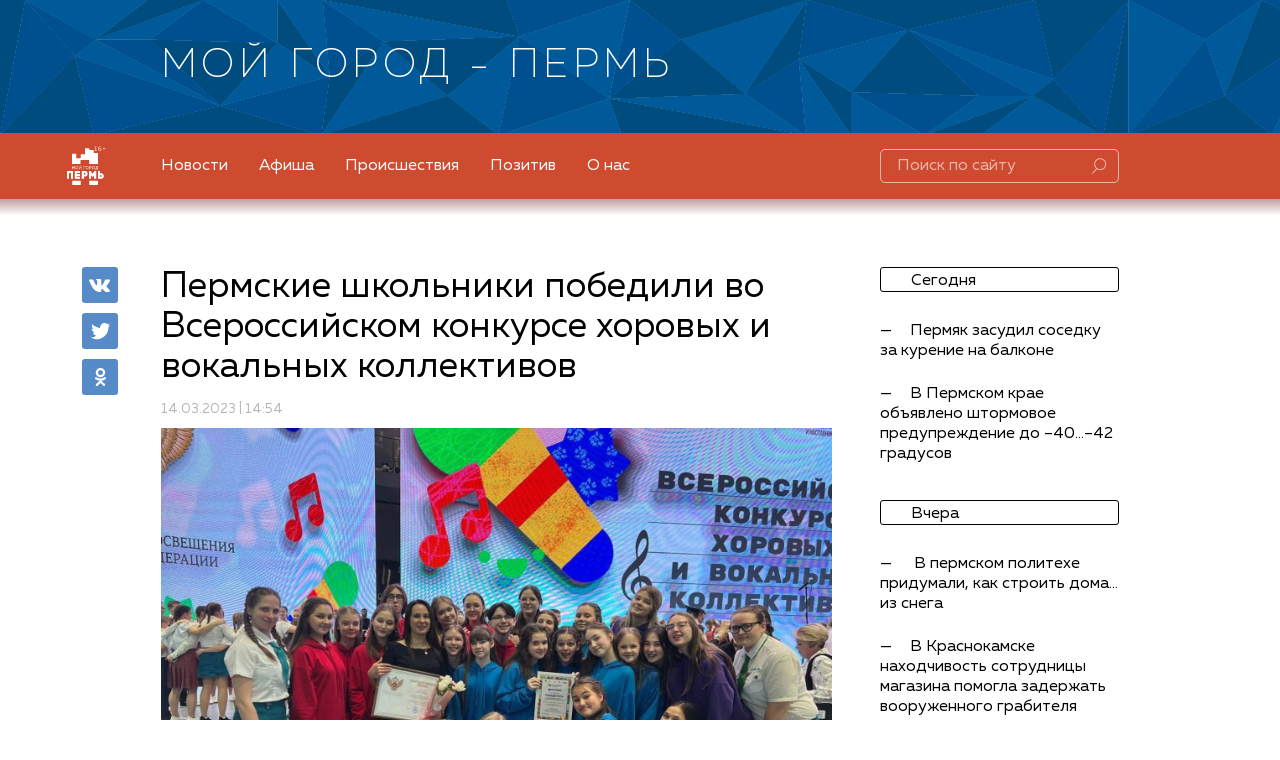

--- FILE ---
content_type: text/html; charset=UTF-8
request_url: https://vikiperm.com/news/12470-permskie-shkol-niki-pobedili-vo-vserossijskom-konkurse-horovyh-i-vokal-nyh-kollektivov/
body_size: 8812
content:
<!DOCTYPE html>
<!--[if lt IE 7]>      <html class="no-js lt-ie9 lt-ie8 lt-ie7"> <![endif]-->
<!--[if IE 7]>         <html class="no-js lt-ie9 lt-ie8"> <![endif]-->
<!--[if IE 8]>         <html class="no-js lt-ie9"> <![endif]-->
<!--[if gt IE 8]><!--> <html class="no-js"> <!--<![endif]-->
<head>
    <meta charset="utf-8">
    <meta http-equiv="X-UA-Compatible" content="IE=edge,chrome=1">
    <meta name="viewport" content="width=device-width, initial-scale=1">
        <title>Пермские школьники победили во Всероссийском конкурсе хоровых и вокальных коллективов | НОВОСТИ ПЕРМИ | Новости Перми - МОЙ ГОРОД - ПЕРМЬ! </title>
    <link href="/assets/f3928d9c/css/bootstrap.css" rel="stylesheet">
<link href="/css/stylenew.css?v=5" rel="stylesheet">
<link href="/css/datepicker.css" rel="stylesheet">
<link href="/css/prettyPhoto.css" rel="stylesheet">
<script src="/assets/720e9806/jquery.js"></script>
<script src="/assets/549a8c11/yii.js"></script>
<script src="/js/bootstrap.min.js"></script>
<script src="/js/bootstrap-datepicker.js"></script>
<script src="/js/locales/bootstrap-datepicker.ru.js"></script>
<script src="/js/main1017.js"></script>
<script src="/js/jquery.jscroll.js"></script>
<script src="/js/jquery.prettyPhoto.js"></script>
<script src="/js/social-likes.min.js"></script>
<script src="/js/device.min.js"></script>
<script src="/js/jquery.cookie.min.js"></script>	<link href="/css/font-awesome.min.css" rel="stylesheet">
	<link href="/images/favicon.ico" type="x-icon" rel="icon">
	<link href="/images/favicon.ico" type="x-icon" rel="shortcut icon">
	<meta name="google-site-verification" content="O1Sum2LViMSWX5d9Cgo6EJ-8l51iAZzWjxqCjI-JAEA" />
	<meta name="Keywords" content="">
	<meta name="cmsmagazine" content="f4b3f97e270b286349c9b029123209e8" />
	<meta name="Description" content="">
	
		
	<meta property="og:type" content="article" />
	<meta property="og:title" content="Пермские школьники победили во Всероссийском конкурсе хоровых и вокальных коллективов | НОВОСТИ ПЕРМИ | Новости Перми - МОЙ ГОРОД - ПЕРМЬ! " />
	<!--<meta property="og:desсription" content="описание страницы" />
	<meta property="og:url" content="канонический адрес страницы" />-->
	<meta property="og:image" content="https://vikiperm.com//frontend/web/uploads/2019/zima_zima_2023/j2yybwomo0y.jpg" />
	
	<meta name="twitter:card" content="summary_large_image">
<meta name="twitter:site" content="@vikiperm">
<meta name="twitter:title" content="Пермские школьники победили во Всероссийском конкурсе хоровых и вокальных коллективов | НОВОСТИ ПЕРМИ | Новости Перми - МОЙ ГОРОД - ПЕРМЬ! ">
<meta name="twitter:image" content="https://vikiperm.com//frontend/web/uploads/2019/zima_zima_2023/j2yybwomo0y.jpg">
	
	<meta name="google-site-verification" content="mutKYSdSgQ8FlXmsDI3ojkMc2lK-HuBRDRN0q7WZiO4" />
	<meta name="yandex-verification" content="7a3758ef8feb325f" />
	<meta name="yandex-verification" content="46c71a6d3ba7b600" />
	
	 <script type="text/javascript" src="//vk.com/js/api/openapi.js?151"></script>
	
	<script type="text/javascript" src="//vk.com/js/api/openapi.js?145"></script>
	 <script type="text/javascript" src="//vk.com/js/api/openapi.js?149"></script>
	
	<script>
  (function(i,s,o,g,r,a,m){i['GoogleAnalyticsObject']=r;i[r]=i[r]||function(){
  (i[r].q=i[r].q||[]).push(arguments)},i[r].l=1*new Date();a=s.createElement(o),
  m=s.getElementsByTagName(o)[0];a.async=1;a.src=g;m.parentNode.insertBefore(a,m)
  })(window,document,'script','https://www.google-analytics.com/analytics.js','ga');

  ga('create', 'UA-101424629-1', 'auto');
  ga('send', 'pageview');

</script>

	<script src="/js/waypoints/jquery.waypoints.min.js"></script>
    <script src="/js/waypoints/sticky.min.js"></script>
    <script src="/js/waypoints/infinite.min.js"></script>
    <script src="/js/waypoints/inview.min.js"></script>

	<script src="//yastatic.net/es5-shims/0.0.2/es5-shims.min.js" async="async"></script>
	<script src="//yastatic.net/share2/share.js" async="async"></script>
	

	
<link rel="stylesheet" href="/css/social-likes_flat.css">


<!-- Yandex.RTB -->
<script>window.yaContextCb=window.yaContextCb||[]</script>
<script src="https://yandex.ru/ads/system/context.js" async></script>
</head>
<body>

<header>
	<div class='header'>
		<div class='container container-all header-title'>
			
			<a href='javascript:{}' class='search-mobile'>
				<img src='/images/new/search-mobile.svg'>
			</a>
			
			<form action='/search/' method='get' class='stext-form-m'>
				<input id='stextm' class='stext' name='stext' placeholder='Поиск по сайту' >
				
				 <div class='search-button'>
					<button class='search' type='submit'><img src='/images/new/search-icon.svg'></button>
				</div>
			</form>
		
		
			<div class='logo-name'><a href='/'>МОЙ ГОРОД - ПЕРМЬ</a></div>
			
			<div class='menu-wrap-mobile'>
				<a href='javascript:{}' class='burger'>
					<img src='/images/new/burger.svg'>
				</a>
			</div>
		
		
		</div>
	</div>
	<div class='menu-wrap'>		
		<div class='container container-all menu-container'>
			<a href='/' class='logo-wrap'><img src='/images/new/logo2.svg'></a>
			<ul class='menu'>
				<li><a href='/news/' class='active'>Новости</a></li>
				<li><a href='/afisha/' >Афиша</a></li>
				<li><a href='/incidents/' >Происшествия</a></li>
				<li><a href='/shapito/' >Позитив</a></li>
				<li><a href='/about/' >О нас</a></li>
			</ul>
		
			<form action='/search/' method='get' class='stext-form'>
				<input id='stext' class='stext' name='stext' placeholder='Поиск по сайту' >
				
				 <div class='search-button'>
					<button class='search' type='submit'><img src='/images/new/search-icon.svg'></button>
				</div>
			</form>
		</div>
	</div>
	
	<div class='menu-shadow'></div>

</header>

<div class='menu-mobile-wrap'>
	<div class='menu-mobile-gray'>
	
	</div>
	<div class='menu-mobile-block'>
		<a href='javascript:{}' class='close-menu'>
			<img src='/images/new/close.svg' />
		</a>
		<img src='/images/new/logo2.svg' class='logo-menu'>
		
			<ul class='mmenu'>
				<li><a href='/news/' class='active'>Новости</a></li>
				<li><a href='/afisha/' >Афиша</a></li>
				<li><a href='/incidents/' >Происшествия</a></li>
				<li><a href='/shapito/' >Позитив</a></li>
				<li><a href='/about/' >О нас</a></li>
			</ul>
	</div>

</div>

<div class='maincontent'>
	<div class='container container-all'>
		<div id='maincontent2'>
		
					   
				<script>
$(document).ready(function () 
{
	
	var waypoint = $('.news-wrapper').waypoint({
	handler: function(direction) 
	{
		var url='/news/'+this.element.id+'/';
	
		window.history.replaceState(null, 'Пермские школьники победили во Всероссийском конкурсе хоровых и вокальных коллективов', url);
	
		document.title='Пермские школьники победили во Всероссийском конкурсе хоровых и вокальных коллективов';
	}

	});


	var share = Ya.share2('ya-share2', {
   
    // здесь вы можете указать и другие параметры
});
//}
//else
//{
	//$('.next').hide();
	
	//$('.int-mobile').show();
	
	
//}

	$('#loaded_next').val(17164);
	$('#loaded_fid').val(12470);
	
	
	
	if($(".instagram-media").length) {
    var tag = document.createElement('script');
    tag.src = "//www.instagram.com/embed.js";
    tag.defer = true;
    tag.async = true;
    var firstScriptTag = document.getElementsByTagName('script')[0];
    firstScriptTag.parentNode.insertBefore(tag, firstScriptTag);
}
	
	
});

	</script>
	

	<div class='news-wrapper' id='12470-permskie-shkol-niki-pobedili-vo-vserossijskom-konkurse-horovyh-i-vokal-nyh-kollektivov'>
	<div class='social-share-line'>
		<div class='social-share'>
			<ul>
				<li>
					<a target='_blank' href='http://vk.com/share.php?url=http://vikiperm.com/news/12470-permskie-shkol-niki-pobedili-vo-vserossijskom-konkurse-horovyh-i-vokal-nyh-kollektivov/'>
						<img src='/images/new/vk2.svg' />
					</a>
				</li>
				<!--<li>
					<a target='_blank' href='https://facebook.com/sharer/sharer.php?u=http://vikiperm.com/news/12470-permskie-shkol-niki-pobedili-vo-vserossijskom-konkurse-horovyh-i-vokal-nyh-kollektivov/'>
						<img src='/images/new/fb2.svg' />
					</a>
				</li>-->
				<li>
					<a target='_blank' href='https://twitter.com/intent/tweet?text=Пермские школьники победили во Всероссийском конкурсе хоровых и вокальных коллективов&url=http://vikiperm.com/news/12470-permskie-shkol-niki-pobedili-vo-vserossijskom-konkurse-horovyh-i-vokal-nyh-kollektivov/'>
						<img src='/images/new/tw2.svg' />
					</a>
				</li>
				<li>
					<a target='_blank' href='https://connect.ok.ru/offer?url=http://vikiperm.com/news/12470-permskie-shkol-niki-pobedili-vo-vserossijskom-konkurse-horovyh-i-vokal-nyh-kollektivov/&title=Пермские школьники победили во Всероссийском конкурсе хоровых и вокальных коллективов&imageUrl=http://vikiperm.com/frontend/web/uploads/2019/zima_zima_2023/j2yybwomo0y.jpg'>
						<img src='/images/new/ok2.svg' />
					</a>
				</li>
			</ul>
		</div>
		</div>
		<div class='news-one news-cont-text'>
			<h1>Пермские школьники победили во Всероссийском конкурсе хоровых и вокальных коллективов</h1>		
			<div class='news-one-date'>14.03.2023 | 14:54</div>
			
			
																<div style='padding-top:10px;padding-bottom:10px;'>
					<img src='/frontend/web/uploads/2019/zima_zima_2023/j2yybwomo0y.jpg' alt='' title='' border='0' class='imgbig' style='width:100%' />
					
														
				</div>
												<div style='padding-top:10px;' class='n-cont-one'>
								
								
				
				</div>
				
				<div class='news-cont-text-div'>
					<p>Пермский край в нём представил коллектив &laquo;Class-Хор&raquo;, это молодые вокалисты Гимназии № 7 Мотовилихинского района г. Перми.<br /><br />Общероссийское мероприятие проводилось впервые. Финал&nbsp;фестиваля проходил во Всероссийском детском центре &laquo;Орлёнок&raquo; в Краснодарском крае. В мероприятии приняли участие лучшие вокальные коллективы со всей страны, собралось более тысячи участников.<br /><br />Как же приятно и радостно, что победу в этом грандиозном мероприятии одержали наши дети! Ура!</p>	<!--
					<div style='clear:both;'></div>
			
					<div style='text-align:left;padding-top:20px; padding-bottom:20px;font-weight:bold;'>Поделиться с друзьями</div>
				
					
					<div  id='ya-share2' data-title='Пермские школьники победили во Всероссийском конкурсе хоровых и вокальных коллективов' style='padding-top:5px; padding-bottom:10px;text-align:left;' data-services="vkontakte,facebook,odnoklassniki,moimir,twitter" data-image="https://vikiperm.com/frontend/web/uploads/2019/zima_zima_2023/j2yybwomo0y.jpg" data-url='https://vikiperm.com/news/12470-permskie-shkol-niki-pobedili-vo-vserossijskom-konkurse-horovyh-i-vokal-nyh-kollektivov/'  data-counter=""></div>
					-->
				</div>
				
				<div class='social-share-mobile'>
				<div>Поделиться: </div>
					<ul>
					<li>
						<a target='_blank' href='http://vk.com/share.php?url=http://vikiperm.com/news/12470-permskie-shkol-niki-pobedili-vo-vserossijskom-konkurse-horovyh-i-vokal-nyh-kollektivov/'>
							<img src='/images/new/vk-m.svg' />
						</a>
					</li>
					<!--<li>
						<a target='_blank' href='https://facebook.com/sharer/sharer.php?u=http://vikiperm.com/news/12470-permskie-shkol-niki-pobedili-vo-vserossijskom-konkurse-horovyh-i-vokal-nyh-kollektivov/'>
							<img src='/images/new/fb-m.svg' />
						</a>
					</li>-->
					<li>
							<a target='_blank' href='https://twitter.com/intent/tweet?text=Пермские школьники победили во Всероссийском конкурсе хоровых и вокальных коллективов&url=http://vikiperm.com/news/12470-permskie-shkol-niki-pobedili-vo-vserossijskom-konkurse-horovyh-i-vokal-nyh-kollektivov/'>
							<img src='/images/new/tw-m.svg' />
						</a>
					</li>
					<li>
						<a target='_blank' href='https://connect.ok.ru/offer?url=http://vikiperm.com/news/12470-permskie-shkol-niki-pobedili-vo-vserossijskom-konkurse-horovyh-i-vokal-nyh-kollektivov/&title=Пермские школьники победили во Всероссийском конкурсе хоровых и вокальных коллективов&imageUrl=http://vikiperm.com/frontend/web/uploads/2019/zima_zima_2023/j2yybwomo0y.jpg'>
							<img src='/images/new/ok-m.svg' />
						</a>
					</li>
				</ul>
			</div>
		</div>
		
	
	
		<div style='margin-top:20px;margin-bottom:20px;'>
			<script async src="https://yastatic.net/pcode-native/loaders/loader.js"></script>
			<script>
			(yaads = window.yaads || []).push({
			id: "242849-4",
			render: "#id-242849-12470"
			});
			</script>
			<div id="id-242849-12470"></div> 
		</div>
	
		<div class='next'>
			<!--<a href="/news_one_load/?next=17164&fid=12470">next</a>-->
			
			<input id='loaded_next' type='hidden' value='17164'>
			<input id='loaded_fid' type='hidden' value='12470'>
		</div>		
	</div>	

		
		<script>

			var loading = false;			
			$(window).scroll(function()
			{
				
				//console.log($(window).scrollTop());
				//console.log($(window).height());
				//console.log($(document).height());
				
				if ((($(window).scrollTop()+$(window).height())+1350)>=$(document).height())
				{

					if(loading == false)
					{
				  
					 // alert('ff');
						loading = true;
					 // $('#loadingbar').css("display","block");

						$.get("/news_one_load/?next="+$('#loaded_next').val()+"&fid="+$('#loaded_fid').val(), function(loaded)
						{
						   // alert('ff');
							//  console.log(loaded);
							$('#maincontent2').append(loaded);
							//  $('#loaded_max').val(parseInt($('#loaded_max').val())+50);
							//$('#loadingbar').css("display","none");
							loading = false;
						});
					}
				}
			});


		</script>
		
		

		</div>



				
		<div class='rightcolumn'   id='rightcolumn'>
		

		
			<div class='lenta-news'>
			
			<!--<a href='/news/'><div style='text-align:center;background-color:#ed4523;padding:6px;margin-left:-12px; margin-right:-12px;color:#fff;margin-bottom:12px;'>Все новости</div></a>-->
				
														


					<div class='itemdate'>
						Сегодня						
											</div>
									
				<div class='item nobord'>
					<span class='tire'>—</span><a href='/news/17164-permyak-zasudil-sosedku-za-kurenie-na-balkone/'>Пермяк засудил соседку за курение на балконе</a>
				</div>
				
													
				<div class='item '>
					<span class='tire'>—</span><a href='/news/17163-/'>В Пермском крае объявлено штормовое предупреждение до –40…–42 градусов</a>
				</div>
				
														


					<div class='itemdate'>
						Вчера						
											</div>
									
				<div class='item nobord'>
					<span class='tire'>—</span><a href='/news/17162- v-permskom-politehe-pridumali-kak-stroit-doma…-iz-snega/'> В пермском политехе придумали, как строить дома… из снега</a>
				</div>
				
									
					<!-- Yandex.RTB R-A-242849-3 -->
					<div id="yandex_rtb_R-A-242849-3"></div>
					<script type="text/javascript">
						(function(w, n) {
							w[n] = w[n] || [];
							w[n].push(function() {
								Ya.Context.AdvManager.render({
									blockId: "R-A-242849-3",
									renderTo: "yandex_rtb_R-A-242849-3",
									async: false
								});
							});
							document.write('<sc'+'ript type="text/javascript" src="//an.yandex.ru/system/context.js"></sc'+'ript>');
						})(this, "yandexContextSyncCallbacks");
					</script>

														
				<div class='item '>
					<span class='tire'>—</span><a href='/news/17161-/'>В Краснокамске находчивость сотрудницы магазина помогла задержать вооруженного грабителя</a>
				</div>
				
													
				<div class='item '>
					<span class='tire'>—</span><a href='/news/17160-/'>В Прикамье простились с владельцем службы такси, погибшим в зоне СВО</a>
				</div>
				
													
				<div class='item '>
					<span class='tire'>—</span><a href='/news/17159- zhdem-severnoe-siyanie-v-permi-kogda/'> Ждём северное сияние в Перми. КОГДА?</a>
				</div>
				
													
				<div class='item '>
					<span class='tire'>—</span><a href='/news/17158-v-prikam-e-rospotrebnadzor-iz-yal-iz-prodazhi-partiyu-opasnogo-napitka-aloe-vera/'>В Прикамье Роспотребнадзор изъял из продажи партию опасного напитка Aloe Vera</a>
				</div>
				
													
				<div class='item '>
					<span class='tire'>—</span><a href='/news/17157-/'>В Перми из-за дорожных работ меняют расписание автобусов и трамваев</a>
				</div>
				
													
				<div class='item '>
					<span class='tire'>—</span><a href='/news/17156-v-permi-zakryvayut-avarijnoe-zdanie-detskoj-polikliniki-na-ul-gracheva/'> В Перми закрывают аварийное здание детской поликлиники на ул. Грачева</a>
				</div>
				
													
				<div class='item '>
					<span class='tire'>—</span><a href='/news/17155-/'> Снегопады в Прикамье сменятся суровыми 30-градусными морозами</a>
				</div>
				
													
				<div class='item '>
					<span class='tire'>—</span><a href='/news/17154-/'>Прикамье заняло 73-е место в рейтинге безопасности регионов, несмотря на снижение преступности</a>
				</div>
				
														


					<div class='itemdate'>
						2 дня назад						
											</div>
									
				<div class='item nobord'>
					<span class='tire'>—</span><a href='/news/17146-v-prikam-e-idet-samaya-holodnaya-zima-za-15-let/'>В Прикамье идёт самая холодная зима за 15 лет</a>
				</div>
				
														


					<div class='itemdate'>
						17&nbsp;января&nbsp;2026						
											</div>
									
				<div class='item nobord'>
					<span class='tire'>—</span><a href='/news/17153-s-1-sentyabrya-v-rossijskih-shkolah-poyavitsya-ocenka-za-povedenie/'>С 1 сентября в российских школах появится оценка за поведение</a>
				</div>
				
													
				<div class='item '>
					<span class='tire'>—</span><a href='/news/17152-den-rozhdeniya-drive-fitness-«kolizej»/'>День рождения Drive Fitness «Колизей»!</a>
				</div>
				
													
				<div class='item '>
					<span class='tire'>—</span><a href='/news/17151-moryak-iz-prikam-ya-3-goda-platil-za-nesushestvuyushuyu-doch/'>Моряк из Прикамья 3 года платил за несуществующую дочь</a>
				</div>
				
														


					<div class='itemdate'>
						16&nbsp;января&nbsp;2026						
											</div>
									
				<div class='item nobord'>
					<span class='tire'>—</span><a href='/news/17150-/'>В пермской творожной массе нашли «мясной клей»</a>
				</div>
				
													
				<div class='item '>
					<span class='tire'>—</span><a href='/news/17148-«avatar-3»-vyshel-v-prokat-v-permi/'>«Аватар-3» вышел в прокат в Перми</a>
				</div>
				
													
				<div class='item '>
					<span class='tire'>—</span><a href='/news/17147-v-permi-zakryli-shkolu-iz-za-dvizheniya-grunta-pod-zdaniem/'>В Перми закрыли школу из-за движения грунта под зданием</a>
				</div>
				
								
					<div class='button-all-news'><a href='https://vikiperm.com/news/'>Все новости</a></div>
								
			
				
				
			</div>
	

<div style='clear:both;margin-top:24px;padding:10px;background-color:#fff;text-align:center'>		

	<!-- Навигация -->
  <ul class="nav nav-tabs soc" role="tablist" style='box-shadow:none;'>
    <li class="active"><a href="#vk" aria-controls="home" role="tab" data-toggle="tab"><i class="fa fa-vk"></i></a></li>
    <!--<li><a href="#fb" aria-controls="profile" role="tab" data-toggle="tab"><i class="fa fa-facebook"></i></a></li>-->
    <li><a href="#ok" aria-controls="messages" role="tab" data-toggle="tab"><i class="fa fa-odnoklassniki "></i></a></li>
	<li><a href="#tg" aria-controls="messages" role="tab" data-toggle="tab"><i class="fa fa-telegram"></i></a></li>
  </ul>
  <!-- Содержимое вкладок -->
  <div class="tab-content" style='padding-top:14px;'>
    <div role="tabpanel" class="tab-pane active" id="vk">
	
		<script type="text/javascript" src="//vk.com/js/api/openapi.js?137"></script>

		<!-- VK Widget -->
		<div id="vk_groups" style='width:100%;'></div>
		<script type="text/javascript">
		VK.Widgets.Group("vk_groups", {mode: 3, color1: 'FFF', width: 'auto'}, 3551694);
		</script>
	
	</div>
    <div role="tabpanel" class="tab-pane" id="fb">
	
		<div id="fb-root"></div>
<script>(function(d, s, id) {
  var js, fjs = d.getElementsByTagName(s)[0];
  if (d.getElementById(id)) return;
  js = d.createElement(s); js.id = id;
  js.src = 'https://connect.facebook.net/ru_RU/sdk.js#xfbml=1&version=v2.11&appId=1102269036571681';
  fjs.parentNode.insertBefore(js, fjs);
}(document, 'script', 'facebook-jssdk'));</script>


<!--
<div class="fb-page" data-href="https://www.facebook.com/vikiperm/" data-height="220" data-small-header="true" data-adapt-container-width="true" data-hide-cover="false" data-show-facepile="true"><blockquote cite="https://www.facebook.com/vikiperm/" class="fb-xfbml-parse-ignore"><a href="https://www.facebook.com/vikiperm/">МОЙ ГОРОД - ПЕРМЬ</a></blockquote></div>
-->
	</div>
	
    <div role="tabpanel" class="tab-pane" id="ok">
	
<div id="ok_group_widget"></div>
<script>
!function (d, id, did, st) {
  var js = d.createElement("script");
  js.src = "https://connect.ok.ru/connect.js";
  js.onload = js.onreadystatechange = function () {
  if (!this.readyState || this.readyState == "loaded" || this.readyState == "complete") {
    if (!this.executed) {
      this.executed = true;
      setTimeout(function () {
        OK.CONNECT.insertGroupWidget(id,did,st);
      }, 0);
    }
  }}
  d.documentElement.appendChild(js);
}(document,"ok_group_widget","54912873463811",'{"width":305,"height":230}');
</script>
	
	</div>
	
	<div role="tabpanel" class="tab-pane" id="tg">
		<iframe id="preview" style="border:0px;height:300px;width:331px;margin:5px;box-shadow: 0 0 16px 3px rgba(0,0,0,.2);" src="https://xn--r1a.website/s/vikiperm"></iframe>
	</div>
	
  </div>


	
</div>



<!-- Put this script tag to the <head> of your page --><!--
<script type="text/javascript" src="//vk.com/js/api/openapi.js?139"></script>



<script type="text/javascript">
  VK.init({apiId: 5882888, onlyWidgets: true});
</script>


<div id="vk_poll" style='width:100%; margin-top:24px;'></div>
<script type="text/javascript">
VK.Widgets.Poll("vk_poll", {width: "auto"}, '259108563_c00eeefd01016fde86');
</script>-->
		
		
		
		</div>
		
				
	</div>
</div>

<div  class='footer'>
	<div class='container container-all'>

		<div>
	 © Мой город Пермь, 2026. Все права защищены и охраняются законом.<br>
	При использовании материалов сайта гиперссылка обязательна.<br>
	<a href='https://rkn.gov.ru/mass-communications/reestr/media/?id=648071' target='_blank' style='color:#fff'>«Cвидетельство СМИ Эл № ФС77-71784 от 08.12.2017»</a><br>

	
	<div style='width:200px; margin:0 auto; padding-top:20px;'>

	<!-- Yandex.Metrika informer -->
	<a href="https://metrika.yandex.ru/stat/?id=44521723&amp;from=informer"
	target="_blank" rel="nofollow"><img src="https://informer.yandex.ru/informer/44521723/3_1_FFFFFFFF_EFEFEFFF_0_pageviews"
	style="width:88px; height:31px; border:0;" alt="Яндекс.Метрика" title="Яндекс.Метрика: данные за сегодня (просмотры, визиты и уникальные посетители)" class="ym-advanced-informer" data-cid="44521723" data-lang="ru" /></a>
	<!-- /Yandex.Metrika informer -->

	<!-- Yandex.Metrika counter -->
	<script type="text/javascript">
		(function (d, w, c) {
			(w[c] = w[c] || []).push(function() {
				try {
					w.yaCounter44521723 = new Ya.Metrika({
						id:44521723,
						clickmap:true,
						trackLinks:true,
						accurateTrackBounce:true,
						webvisor:true,
						trackHash:true
					});
				} catch(e) { }
			});

			var n = d.getElementsByTagName("script")[0],
				s = d.createElement("script"),
				f = function () { n.parentNode.insertBefore(s, n); };
			s.type = "text/javascript";
			s.async = true;
			s.src = "https://mc.yandex.ru/metrika/watch.js";

			if (w.opera == "[object Opera]") {
				d.addEventListener("DOMContentLoaded", f, false);
			} else { f(); }
		})(document, window, "yandex_metrika_callbacks");
	</script>
	<!-- /Yandex.Metrika counter -->

	</div>
	</div>
	</div>
</div>

 
<!--5946838-->
<!-- VK Widget -->
<!--
<div id="vk_community_messages"></div>
<script type="text/javascript">
VK.Widgets.CommunityMessages("vk_community_messages", 3551694, {disableExpandChatSound: "1",disableNewMessagesSound: "1",tooltipButtonText: "Предложить новость"});
</script>
-->




<div id="myModal" class="modal fade">
  <div class="modal-dialog">
    <div class="modal-content">
     
      <!-- Основное содержимое модального окна -->
      <div class="modal-body">
	   <button type="button" class="close" data-dismiss="modal" aria-hidden="true">×</button>
      <a href='https://t.me/vikiperm' target='_blank'> <img src='/images/bannermob.jpg' width='100%' /></a>
      </div>
     
    </div>
  </div>
</div> 

<!-- Скрипт, привязывающий событие click, открывающее модальное окно, к элементам, имеющим класс .btn -->
<script>
$(document).ready(function(){
  //при нажатию на любую кнопку, имеющую класс .btn
if (window.matchMedia('(max-width: 768px)').matches) {
  // Здесь выполняется наш уникальный код!
  
  const name = window.sessionStorage.getItem('bannershow')

   
		
	
	if (name!=1)
	{
		$("#myModal").modal('show');
		window.sessionStorage.setItem('bannershow', 1);
	}
	
	
}
});
</script>


		<!-- Yandex.RTB R-A-242849-5 -->
<script>
window.addEventListener("load", () => {
    const render = (imageId) => {
        window.yaContextCb.push(() => {
            Ya.Context.AdvManager.render({
                "renderTo": imageId,
                "blockId": "R-A-242849-5",
                "type": "inImage"
            })
        })
    }
    const renderInImage = (images) => {
        if (!images.length) {
            return
        }
        const image = images.shift()
        image.id = `yandex_rtb_R-A-242849-5-${Math.random().toString(16).slice(2)}`
        if (image.tagName === "IMG" && !image.complete) {
            image.addEventListener("load", () => {
                render(image.id)
            }, { once: true })
        } else {
            render(image.id)
        }
        renderInImage(images)
    }
    renderInImage(Array.from(document.querySelectorAll("img")))
}, { once: true })
</script>
	

	


		



--- FILE ---
content_type: text/html; charset=utf-8
request_url: https://xn--r1a.website/s/vikiperm
body_size: 19282
content:
<!DOCTYPE html>
<html>
  <head>
    <meta charset="utf-8">
    <title>МОЙ ГОРОД - ПЕРМЬ&#33; – Telegram</title>
    <meta name="viewport" content="width=device-width, initial-scale=1.0, minimum-scale=1.0, maximum-scale=1.0, user-scalable=no" />
    <meta name="format-detection" content="telephone=no" />
    <meta http-equiv="X-UA-Compatible"
     content="IE=edge" />
    <meta name="MobileOptimized" content="176" />
    <meta name="HandheldFriendly" content="True" />
    
<meta property="og:title" content="МОЙ ГОРОД - ПЕРМЬ&#33;">
<meta property="og:image" content="https://cdn4.telesco.pe/file/[base64].jpg">
<meta property="og:site_name" content="Telegram">
<meta property="og:description" content="Важные и оперативные новости Перми&#33;

Предложить свое можете сюда t.me/shupirik

По рекламе t.me/avkotov90
#6PUTM
Наши другие ресурсы vikiperm.com/official/

https://knd.gov.ru/license?id=678a429bfe9f43161519f4b8&amp;registryType=bloggersPermission">

<meta property="twitter:title" content="МОЙ ГОРОД - ПЕРМЬ&#33;">
<meta property="twitter:image" content="https://cdn4.telesco.pe/file/[base64].jpg">
<meta property="twitter:site" content="@Telegram">

<meta property="al:ios:app_store_id" content="686449807">
<meta property="al:ios:app_name" content="Telegram Messenger">
<meta property="al:ios:url" content="tg:resolve?domain=vikiperm">

<meta property="al:android:url" content="tg:resolve?domain=vikiperm">
<meta property="al:android:app_name" content="Telegram">
<meta property="al:android:package" content="org.telegram.messenger">

<meta name="twitter:card" content="summary">
<meta name="twitter:site" content="@Telegram">
<meta name="twitter:description" content="Важные и оперативные новости Перми&#33;

Предложить свое можете сюда t.me/shupirik

По рекламе t.me/avkotov90
#6PUTM
Наши другие ресурсы vikiperm.com/official/

https://knd.gov.ru/license?id=678a429bfe9f43161519f4b8&amp;registryType=bloggersPermission
">

    <link rel="prev" href="/s/vikiperm?before=33118">
<link rel="canonical" href="/s/vikiperm?before=33138">

    <script>window.matchMedia&&window.matchMedia('(prefers-color-scheme: dark)').matches&&document.documentElement&&document.documentElement.classList&&document.documentElement.classList.add('theme_dark');</script>
    <link rel="icon" type="image/svg+xml" href="//telegram.org/img/website_icon.svg?4">
<link rel="apple-touch-icon" sizes="180x180" href="//telegram.org/img/apple-touch-icon.png">
<link rel="icon" type="image/png" sizes="32x32" href="//telegram.org/img/favicon-32x32.png">
<link rel="icon" type="image/png" sizes="16x16" href="//telegram.org/img/favicon-16x16.png">
<link rel="alternate icon" href="//telegram.org/img/favicon.ico" type="image/x-icon" />
    <link href="//telegram.org/css/font-roboto.css?1" rel="stylesheet" type="text/css">
    <link href="//telegram.org/css/widget-frame.css?72" rel="stylesheet" media="screen">
    <link href="//telegram.org/css/telegram-web.css?39" rel="stylesheet" media="screen">
    <script>TBaseUrl='/';</script>
    <style>        .user-color-12 {
          --user-line-gradient: repeating-linear-gradient(-45deg, #3391d4 0px, #3391d4 5px, #7dd3f0 5px, #7dd3f0 10px);
          --user-accent-color: #3391d4;
          --user-background: #3391d41f;
        }        .user-color-10 {
          --user-line-gradient: repeating-linear-gradient(-45deg, #27a910 0px, #27a910 5px, #a7dc57 5px, #a7dc57 10px);
          --user-accent-color: #27a910;
          --user-background: #27a9101f;
        }        .user-color-8 {
          --user-line-gradient: repeating-linear-gradient(-45deg, #e0802b 0px, #e0802b 5px, #fac534 5px, #fac534 10px);
          --user-accent-color: #e0802b;
          --user-background: #e0802b1f;
        }        .user-color-7 {
          --user-line-gradient: repeating-linear-gradient(-45deg, #e15052 0px, #e15052 5px, #f9ae63 5px, #f9ae63 10px);
          --user-accent-color: #e15052;
          --user-background: #e150521f;
        }        .user-color-9 {
          --user-line-gradient: repeating-linear-gradient(-45deg, #a05ff3 0px, #a05ff3 5px, #f48fff 5px, #f48fff 10px);
          --user-accent-color: #a05ff3;
          --user-background: #a05ff31f;
        }        .user-color-11 {
          --user-line-gradient: repeating-linear-gradient(-45deg, #27acce 0px, #27acce 5px, #82e8d6 5px, #82e8d6 10px);
          --user-accent-color: #27acce;
          --user-background: #27acce1f;
        }        .user-color-13 {
          --user-line-gradient: repeating-linear-gradient(-45deg, #dd4371 0px, #dd4371 5px, #ffbe9f 5px, #ffbe9f 10px);
          --user-accent-color: #dd4371;
          --user-background: #dd43711f;
        }        .user-color-14 {
          --user-line-gradient: repeating-linear-gradient(-45deg, #247bed 0px, #247bed 5px, #f04856 5px, #f04856 10px, #ffffff 10px, #ffffff 15px);
          --user-accent-color: #247bed;
          --user-background: #247bed1f;
        }        .user-color-15 {
          --user-line-gradient: repeating-linear-gradient(-45deg, #d67722 0px, #d67722 5px, #1ea011 5px, #1ea011 10px, #ffffff 10px, #ffffff 15px);
          --user-accent-color: #d67722;
          --user-background: #d677221f;
        }        .user-color-16 {
          --user-line-gradient: repeating-linear-gradient(-45deg, #179e42 0px, #179e42 5px, #e84a3f 5px, #e84a3f 10px, #ffffff 10px, #ffffff 15px);
          --user-accent-color: #179e42;
          --user-background: #179e421f;
        }        .user-color-17 {
          --user-line-gradient: repeating-linear-gradient(-45deg, #2894af 0px, #2894af 5px, #6fc456 5px, #6fc456 10px, #ffffff 10px, #ffffff 15px);
          --user-accent-color: #2894af;
          --user-background: #2894af1f;
        }        .user-color-18 {
          --user-line-gradient: repeating-linear-gradient(-45deg, #0c9ab3 0px, #0c9ab3 5px, #ffad95 5px, #ffad95 10px, #ffe6b5 10px, #ffe6b5 15px);
          --user-accent-color: #0c9ab3;
          --user-background: #0c9ab31f;
        }        .user-color-19 {
          --user-line-gradient: repeating-linear-gradient(-45deg, #7757d6 0px, #7757d6 5px, #f79610 5px, #f79610 10px, #ffde8e 10px, #ffde8e 15px);
          --user-accent-color: #7757d6;
          --user-background: #7757d61f;
        }        .user-color-20 {
          --user-line-gradient: repeating-linear-gradient(-45deg, #1585cf 0px, #1585cf 5px, #f2ab1d 5px, #f2ab1d 10px, #ffffff 10px, #ffffff 15px);
          --user-accent-color: #1585cf;
          --user-background: #1585cf1f;
        }        body.dark .user-color-12, html.theme_dark .user-color-12 {
          --user-line-gradient: repeating-linear-gradient(-45deg, #52bfff 0px, #52bfff 5px, #0b5494 5px, #0b5494 10px);
          --user-accent-color: #52bfff;
          --user-background: #52bfff1f;
        }        body.dark .user-color-10, html.theme_dark .user-color-10 {
          --user-line-gradient: repeating-linear-gradient(-45deg, #a7eb6e 0px, #a7eb6e 5px, #167e2d 5px, #167e2d 10px);
          --user-accent-color: #a7eb6e;
          --user-background: #a7eb6e1f;
        }        body.dark .user-color-8, html.theme_dark .user-color-8 {
          --user-line-gradient: repeating-linear-gradient(-45deg, #ecb04e 0px, #ecb04e 5px, #c35714 5px, #c35714 10px);
          --user-accent-color: #ecb04e;
          --user-background: #ecb04e1f;
        }        body.dark .user-color-7, html.theme_dark .user-color-7 {
          --user-line-gradient: repeating-linear-gradient(-45deg, #ff9380 0px, #ff9380 5px, #992f37 5px, #992f37 10px);
          --user-accent-color: #ff9380;
          --user-background: #ff93801f;
        }        body.dark .user-color-9, html.theme_dark .user-color-9 {
          --user-line-gradient: repeating-linear-gradient(-45deg, #c697ff 0px, #c697ff 5px, #5e31c8 5px, #5e31c8 10px);
          --user-accent-color: #c697ff;
          --user-background: #c697ff1f;
        }        body.dark .user-color-11, html.theme_dark .user-color-11 {
          --user-line-gradient: repeating-linear-gradient(-45deg, #40d8d0 0px, #40d8d0 5px, #045c7f 5px, #045c7f 10px);
          --user-accent-color: #40d8d0;
          --user-background: #40d8d01f;
        }        body.dark .user-color-13, html.theme_dark .user-color-13 {
          --user-line-gradient: repeating-linear-gradient(-45deg, #ff86a6 0px, #ff86a6 5px, #8e366e 5px, #8e366e 10px);
          --user-accent-color: #ff86a6;
          --user-background: #ff86a61f;
        }        body.dark .user-color-14, html.theme_dark .user-color-14 {
          --user-line-gradient: repeating-linear-gradient(-45deg, #3fa2fe 0px, #3fa2fe 5px, #e5424f 5px, #e5424f 10px, #ffffff 10px, #ffffff 15px);
          --user-accent-color: #3fa2fe;
          --user-background: #3fa2fe1f;
        }        body.dark .user-color-15, html.theme_dark .user-color-15 {
          --user-line-gradient: repeating-linear-gradient(-45deg, #ff905e 0px, #ff905e 5px, #32a527 5px, #32a527 10px, #ffffff 10px, #ffffff 15px);
          --user-accent-color: #ff905e;
          --user-background: #ff905e1f;
        }        body.dark .user-color-16, html.theme_dark .user-color-16 {
          --user-line-gradient: repeating-linear-gradient(-45deg, #66d364 0px, #66d364 5px, #d5444f 5px, #d5444f 10px, #ffffff 10px, #ffffff 15px);
          --user-accent-color: #66d364;
          --user-background: #66d3641f;
        }        body.dark .user-color-17, html.theme_dark .user-color-17 {
          --user-line-gradient: repeating-linear-gradient(-45deg, #22bce2 0px, #22bce2 5px, #3da240 5px, #3da240 10px, #ffffff 10px, #ffffff 15px);
          --user-accent-color: #22bce2;
          --user-background: #22bce21f;
        }        body.dark .user-color-18, html.theme_dark .user-color-18 {
          --user-line-gradient: repeating-linear-gradient(-45deg, #22bce2 0px, #22bce2 5px, #ff9778 5px, #ff9778 10px, #ffda6b 10px, #ffda6b 15px);
          --user-accent-color: #22bce2;
          --user-background: #22bce21f;
        }        body.dark .user-color-19, html.theme_dark .user-color-19 {
          --user-line-gradient: repeating-linear-gradient(-45deg, #9791ff 0px, #9791ff 5px, #f2731d 5px, #f2731d 10px, #ffdb59 10px, #ffdb59 15px);
          --user-accent-color: #9791ff;
          --user-background: #9791ff1f;
        }        body.dark .user-color-20, html.theme_dark .user-color-20 {
          --user-line-gradient: repeating-linear-gradient(-45deg, #3da6eb 0px, #3da6eb 5px, #eea51d 5px, #eea51d 10px, #ffffff 10px, #ffffff 15px);
          --user-accent-color: #3da6eb;
          --user-background: #3da6eb1f;
        }.user-color-6, .user-color-4, .user-color-2, .user-color-0, .user-color-1, .user-color-3, .user-color-5,   .user-color-default {
    --user-accent-color: var(--accent-color);
    --user-accent-background: var(--accent-background);
    --user-line-gradient: linear-gradient(45deg, var(--accent-color), var(--accent-color));
  }</style>
  <script>window.yaContextCb = window.yaContextCb || [] </script><script async src='https://yandex.ru/ads/system/context.js'></script><script async src='https://cdn.digitalcaramel.com/caramel.js'></script></head>
  <body class="widget_frame_base tgme_webpreview mobile emoji_image thin_box_shadow tme_mode no_transitions">
    <div class="tgme_background_wrap">
      <canvas id="tgme_background" class="tgme_background" width="50" height="50" data-colors="dbddbb,6ba587,d5d88d,88b884"></canvas>
      <div class="tgme_background_pattern"></div>
    </div>
    <header class="tgme_header search_collapsed">
  <div class="tgme_container">
    <div class="tgme_header_search">
      <form class="tgme_header_search_form" action="/s/vikiperm">
        <svg class="tgme_header_search_form_icon" width="20" height="20" viewBox="0 0 20 20"><g fill="none" stroke="#7D7F81" stroke-width="1.4"><circle cx="9" cy="9" r="6"></circle><path d="M13.5,13.5 L17,17" stroke-linecap="round"></path></g></svg>
        <input class="tgme_header_search_form_input js-header_search" placeholder="Search" name="q" autocomplete="off" value="" />
        <a href="/s/vikiperm" class="tgme_header_search_form_clear"><svg class="tgme_action_button_icon" xmlns="http://www.w3.org/2000/svg" viewBox="0 0 20 20" width="20" height="20"><g class="icon_body" fill="none" stroke-linecap="round" stroke-linejoin="round" stroke="#000000" stroke-width="1.5"><path d="M6 14l8-8m0 8L6 6" stroke-dasharray="0,11.314" stroke-dashoffset="5.657"/><path d="M26 14l8-8m0 8l-8-8" stroke-dasharray="0.371,10.943" stroke-dashoffset="5.842"/><path d="M46 14l8-8m0 8l-8-8" stroke-dasharray="1.982,9.332" stroke-dashoffset="6.647756"/><path d="M66 14l8-8m0 8l-8-8" stroke-dasharray="5.173,6.14" stroke-dashoffset="8.243"/><path d="M86 14l8-8m0 8l-8-8" stroke-dasharray="7.866,3.448" stroke-dashoffset="9.59"/><path d="M106 14l8-8m0 8l-8-8" stroke-dasharray="9.471,1.843" stroke-dashoffset="10.392"/><path d="M126 14l8-8m0 8l-8-8" stroke-dasharray="10.417,0.896" stroke-dashoffset="10.866"/><path d="M146 14l8-8m0 8l-8-8" stroke-dasharray="10.961,0.353" stroke-dashoffset="11.137"/><path d="M166 14l8-8m0 8l-8-8" stroke-dasharray="11.234,0.08" stroke-dashoffset="11.274"/><path d="M186 14l8-8m0 8l-8-8"/></g></svg></a>
      </form>
    </div>
    <div class="tgme_header_right_column">
      <section class="tgme_right_column">
        <div class="tgme_channel_info">
          <div class="tgme_channel_info_header">
            <i class="tgme_page_photo_image bgcolor2" data-content="МП"><img src="https://cdn4.telesco.pe/file/[base64].jpg"></i>
            <div class="tgme_channel_info_header_title_wrap">
              <div class="tgme_channel_info_header_title"><span dir="auto">МОЙ ГОРОД - ПЕРМЬ&#33;</span></div>
              <div class="tgme_channel_info_header_labels"><i class="verified-icon"> ✔</i></div>
            </div>
            <div class="tgme_channel_info_header_username"><a target="_blank" rel="noopener" href="https://xn--r1a.website/vikiperm">@vikiperm</a></div>
          </div>
          <div class="tgme_channel_info_counters"><div class="tgme_channel_info_counter"><span class="counter_value">31.8K</span> <span class="counter_type">subscribers</span></div><div class="tgme_channel_info_counter"><span class="counter_value">27.5K</span> <span class="counter_type">photos</span></div><div class="tgme_channel_info_counter"><span class="counter_value">2.55K</span> <span class="counter_type">videos</span></div><div class="tgme_channel_info_counter"><span class="counter_value">9</span> <span class="counter_type">files</span></div><div class="tgme_channel_info_counter"><span class="counter_value">9.91K</span> <span class="counter_type">links</span></div></div>
          <div class="tgme_channel_info_description">Важные и оперативные новости Перми&#33;<br/><br/>Предложить свое можете сюда <a target="_blank" rel="noopener" href="http://xn--r1a.website/shupirik" target="_blank" rel="noopener">t.me/shupirik</a><br/><br/>По рекламе <a target="_blank" rel="noopener" href="http://xn--r1a.website/avkotov90" target="_blank" rel="noopener">t.me/avkotov90</a><br/><a href="?q=%236PUTM">#6PUTM</a><br/>Наши другие ресурсы <a target="_blank" rel="noopener" href="http://vikiperm.com/official/" target="_blank" rel="noopener">vikiperm.com/official/</a><br/><br/><a target="_blank" rel="noopener" href="https://knd.gov.ru/license?id=678a429bfe9f43161519f4b8&amp;registryType=bloggersPermission" target="_blank" rel="noopener">https://knd.gov.ru/license?id=678a429bfe9f43161519f4b8&amp;registryType=bloggersPermission</a></div>
          <a target="_blank" rel="noopener" class="tgme_channel_download_telegram" href="//telegram.org/?tme=5ea8f3bc96aec5391c_5155639921986097127">
            <svg class="tgme_channel_download_telegram_icon" width="21px" height="18px" viewBox="0 0 21 18"><g fill="none"><path fill="#ffffff" d="M0.554,7.092 L19.117,0.078 C19.737,-0.156 20.429,0.156 20.663,0.776 C20.745,0.994 20.763,1.23 20.713,1.457 L17.513,16.059 C17.351,16.799 16.62,17.268 15.88,17.105 C15.696,17.065 15.523,16.987 15.37,16.877 L8.997,12.271 C8.614,11.994 8.527,11.458 8.805,11.074 C8.835,11.033 8.869,10.994 8.905,10.958 L15.458,4.661 C15.594,4.53 15.598,4.313 15.467,4.176 C15.354,4.059 15.174,4.037 15.036,4.125 L6.104,9.795 C5.575,10.131 4.922,10.207 4.329,10.002 L0.577,8.704 C0.13,8.55 -0.107,8.061 0.047,7.614 C0.131,7.374 0.316,7.182 0.554,7.092 Z"></path></g></svg>Download Telegram
          </a>
          <div class="tgme_footer">
            <div class="tgme_footer_column">
              <h5><a target="_blank" rel="noopener" href="//telegram.org/faq">About</a></h5>
            </div>
            <div class="tgme_footer_column">
              <h5><a target="_blank" rel="noopener" href="//telegram.org/blog">Blog</a></h5>
            </div>
            <div class="tgme_footer_column">
              <h5><a target="_blank" rel="noopener" href="//telegram.org/apps">Apps</a></h5>
            </div>
            <div class="tgme_footer_column">
              <h5><a target="_blank" rel="noopener" href="//core.telegram.org/">Platform</a></h5>
            </div>
          </div>
        </div>
      </section>
    </div>
    <div class="tgme_header_info">
      <a target="_blank" rel="noopener" class="tgme_channel_join_telegram" href="//telegram.org/?tme=5ea8f3bc96aec5391c_5155639921986097127">
        <svg class="tgme_channel_join_telegram_icon" width="19px" height="16px" viewBox="0 0 19 16"><g fill="none"><path fill="#ffffff" d="M0.465,6.638 L17.511,0.073 C18.078,-0.145 18.714,0.137 18.932,0.704 C19.009,0.903 19.026,1.121 18.981,1.33 L16.042,15.001 C15.896,15.679 15.228,16.111 14.549,15.965 C14.375,15.928 14.211,15.854 14.068,15.748 L8.223,11.443 C7.874,11.185 7.799,10.694 8.057,10.345 C8.082,10.311 8.109,10.279 8.139,10.249 L14.191,4.322 C14.315,4.201 14.317,4.002 14.195,3.878 C14.091,3.771 13.926,3.753 13.8,3.834 L5.602,9.138 C5.112,9.456 4.502,9.528 3.952,9.333 L0.486,8.112 C0.077,7.967 -0.138,7.519 0.007,7.11 C0.083,6.893 0.25,6.721 0.465,6.638 Z"></path></g></svg>Join
      </a>
      <a target="_blank" rel="noopener" class="tgme_header_link" href="https://xn--r1a.website/vikiperm">
        <i class="tgme_page_photo_image bgcolor2" data-content="МП"><img src="https://cdn4.telesco.pe/file/[base64].jpg"></i>
        <div class="tgme_header_title_wrap">
          <div class="tgme_header_title"><span dir="auto">МОЙ ГОРОД - ПЕРМЬ&#33;</span></div>
          <div class="tgme_header_labels"><i class="verified-icon"> ✔</i></div>
        </div>
        <div class="tgme_header_counter">31.8K subscribers</div>
      </a>
    </div>
  </div>
</header>
<main class="tgme_main" data-url="/vikiperm">
  <div class="tgme_container">
    <section class="tgme_channel_history js-message_history">
      <div class="tgme_widget_message_centered js-messages_more_wrap"><a href="/s/vikiperm?before=33118" class="tme_messages_more js-messages_more" data-before="33118"></a></div><div class="tgme_widget_message_wrap js-widget_message_wrap"><div class="tgme_widget_message text_not_supported_wrap js-widget_message" data-post="vikiperm/33118" data-view="eyJjIjotMTQ4NTYxMDQwMSwicCI6MzMxMTgsInQiOjE3Njg5MTYzMTUsImgiOiIxMjI1NzIxNTQxOWZkZmE1NzQifQ">
  <div class="tgme_widget_message_user"><a target="_blank" rel="noopener" href="https://xn--r1a.website/vikiperm"><i class="tgme_widget_message_user_photo bgcolor2" data-content="М"><img src="https://cdn4.telesco.pe/file/[base64].jpg"></i></a></div>
  <div class="tgme_widget_message_bubble">
    
        <i class="tgme_widget_message_bubble_tail">
      <svg class="bubble_icon" width="9px" height="20px" viewBox="0 0 9 20">
        <g fill="none">
          <path class="background" fill="#ffffff" d="M8,1 L9,1 L9,20 L8,20 L8,18 C7.807,15.161 7.124,12.233 5.950,9.218 C5.046,6.893 3.504,4.733 1.325,2.738 L1.325,2.738 C0.917,2.365 0.89,1.732 1.263,1.325 C1.452,1.118 1.72,1 2,1 L8,1 Z"></path>
          <path class="border_1x" fill="#d7e3ec" d="M9,1 L2,1 C1.72,1 1.452,1.118 1.263,1.325 C0.89,1.732 0.917,2.365 1.325,2.738 C3.504,4.733 5.046,6.893 5.95,9.218 C7.124,12.233 7.807,15.161 8,18 L8,20 L9,20 L9,1 Z M2,0 L9,0 L9,20 L7,20 L7,20 L7.002,18.068 C6.816,15.333 6.156,12.504 5.018,9.58 C4.172,7.406 2.72,5.371 0.649,3.475 C-0.165,2.729 -0.221,1.464 0.525,0.649 C0.904,0.236 1.439,0 2,0 Z"></path>
          <path class="border_2x" d="M9,1 L2,1 C1.72,1 1.452,1.118 1.263,1.325 C0.89,1.732 0.917,2.365 1.325,2.738 C3.504,4.733 5.046,6.893 5.95,9.218 C7.124,12.233 7.807,15.161 8,18 L8,20 L9,20 L9,1 Z M2,0.5 L9,0.5 L9,20 L7.5,20 L7.5,20 L7.501,18.034 C7.312,15.247 6.64,12.369 5.484,9.399 C4.609,7.15 3.112,5.052 0.987,3.106 C0.376,2.547 0.334,1.598 0.894,0.987 C1.178,0.677 1.579,0.5 2,0.5 Z"></path>
          <path class="border_3x" d="M9,1 L2,1 C1.72,1 1.452,1.118 1.263,1.325 C0.89,1.732 0.917,2.365 1.325,2.738 C3.504,4.733 5.046,6.893 5.95,9.218 C7.124,12.233 7.807,15.161 8,18 L8,20 L9,20 L9,1 Z M2,0.667 L9,0.667 L9,20 L7.667,20 L7.667,20 L7.668,18.023 C7.477,15.218 6.802,12.324 5.64,9.338 C4.755,7.064 3.243,4.946 1.1,2.983 C0.557,2.486 0.52,1.643 1.017,1.1 C1.269,0.824 1.626,0.667 2,0.667 Z"></path>
        </g>
      </svg>
    </i>
    <div class="tgme_widget_message_author accent_color"><a target="_blank" rel="noopener" class="tgme_widget_message_owner_name" href="https://xn--r1a.website/vikiperm"><span dir="auto">МОЙ ГОРОД - ПЕРМЬ&#33;</span></a></div>


<div class="media_supported_cont"><a target="_blank" rel="noopener" class="tgme_widget_message_photo_wrap 5436157548869390284 1265704061_460001228" href="https://xn--r1a.website/vikiperm/33118" style="width:800px;background-image:url('https://cdn4.telesco.pe/file/[base64].jpg')">
  <div class="tgme_widget_message_photo" style="padding-top:66.75%"></div>
</a><div class="tgme_widget_message_text js-message_text" dir="auto">Пермь после заката <i class="emoji" style="background-image:url('//telegram.org/img/emoji/40/F09F93B7.png')"><b>📷</b></i><br/><br/>Фото Игоря Копытова<br/><br/><b><tg-emoji emoji-id="5237855085832188289"><i class="emoji" style="background-image:url('//telegram.org/img/emoji/40/E2AD90.png')"><b>⭐️</b></i></tg-emoji></b><b> Мы в ТГ </b><a target="_blank" rel="noopener" href="http://xn--r1a.website/vikiperm" target="_blank" rel="noopener" onclick="return confirm('Open this link?\n\n'+this.href);"><b>t.me/vikiperm</b></a><b>| Мы в MAX </b><a target="_blank" rel="noopener" href="http://max.ru/vikiperm" target="_blank" rel="noopener" onclick="return confirm('Open this link?\n\n'+this.href);"><b>max.ru/vikiperm</b></a></div></div><div class="media_not_supported_cont"><div class="message_media_not_supported_wrap">
  <div class="message_media_not_supported">
    <div class="message_media_not_supported_label">Please open Telegram to view this post</div>
    <a target="_blank" rel="noopener" href="https://xn--r1a.website/vikiperm/33118" class="message_media_view_in_telegram">VIEW IN TELEGRAM</a>
  </div>
</div></div>
<div class="tgme_widget_message_reactions js-message_reactions"><span class="tgme_reaction"><i class="emoji" style="background-image:url('//telegram.org/img/emoji/40/E29DA4.png')"><b>❤</b></i>70</span><span class="tgme_reaction"><i class="emoji" style="background-image:url('//telegram.org/img/emoji/40/E29DA4E2808DF09F94A5.png')"><b>❤‍🔥</b></i>19</span><span class="tgme_reaction"><i class="emoji" style="background-image:url('//telegram.org/img/emoji/40/F09F988D.png')"><b>😍</b></i>8</span></div><div class="tgme_widget_message_footer compact js-message_footer">
  
  <div class="tgme_widget_message_info short js-message_info">
    <span class="tgme_widget_message_views">6.43K</span><span class="copyonly"> views</span><span class="tgme_widget_message_meta"><a target="_blank" rel="noopener" class="tgme_widget_message_date" href="https://xn--r1a.website/vikiperm/33118"><time datetime="2026-01-19T17:01:42+00:00" class="time">17:01</time></a></span>
  </div>
</div>
  </div>
  
</div></div><div class="tgme_widget_message_wrap js-widget_message_wrap"><div class="tgme_widget_message text_not_supported_wrap js-widget_message" data-post="vikiperm/33119" data-view="eyJjIjotMTQ4NTYxMDQwMSwicCI6MzMxMTksInQiOjE3Njg5MTYzMTUsImgiOiJhNzE1NDdjZWI0MTg2ZTgzOWUifQ">
  <div class="tgme_widget_message_user"><a target="_blank" rel="noopener" href="https://xn--r1a.website/vikiperm"><i class="tgme_widget_message_user_photo bgcolor2" data-content="М"><img src="https://cdn4.telesco.pe/file/[base64].jpg"></i></a></div>
  <div class="tgme_widget_message_bubble">
    
        <i class="tgme_widget_message_bubble_tail">
      <svg class="bubble_icon" width="9px" height="20px" viewBox="0 0 9 20">
        <g fill="none">
          <path class="background" fill="#ffffff" d="M8,1 L9,1 L9,20 L8,20 L8,18 C7.807,15.161 7.124,12.233 5.950,9.218 C5.046,6.893 3.504,4.733 1.325,2.738 L1.325,2.738 C0.917,2.365 0.89,1.732 1.263,1.325 C1.452,1.118 1.72,1 2,1 L8,1 Z"></path>
          <path class="border_1x" fill="#d7e3ec" d="M9,1 L2,1 C1.72,1 1.452,1.118 1.263,1.325 C0.89,1.732 0.917,2.365 1.325,2.738 C3.504,4.733 5.046,6.893 5.95,9.218 C7.124,12.233 7.807,15.161 8,18 L8,20 L9,20 L9,1 Z M2,0 L9,0 L9,20 L7,20 L7,20 L7.002,18.068 C6.816,15.333 6.156,12.504 5.018,9.58 C4.172,7.406 2.72,5.371 0.649,3.475 C-0.165,2.729 -0.221,1.464 0.525,0.649 C0.904,0.236 1.439,0 2,0 Z"></path>
          <path class="border_2x" d="M9,1 L2,1 C1.72,1 1.452,1.118 1.263,1.325 C0.89,1.732 0.917,2.365 1.325,2.738 C3.504,4.733 5.046,6.893 5.95,9.218 C7.124,12.233 7.807,15.161 8,18 L8,20 L9,20 L9,1 Z M2,0.5 L9,0.5 L9,20 L7.5,20 L7.5,20 L7.501,18.034 C7.312,15.247 6.64,12.369 5.484,9.399 C4.609,7.15 3.112,5.052 0.987,3.106 C0.376,2.547 0.334,1.598 0.894,0.987 C1.178,0.677 1.579,0.5 2,0.5 Z"></path>
          <path class="border_3x" d="M9,1 L2,1 C1.72,1 1.452,1.118 1.263,1.325 C0.89,1.732 0.917,2.365 1.325,2.738 C3.504,4.733 5.046,6.893 5.95,9.218 C7.124,12.233 7.807,15.161 8,18 L8,20 L9,20 L9,1 Z M2,0.667 L9,0.667 L9,20 L7.667,20 L7.667,20 L7.668,18.023 C7.477,15.218 6.802,12.324 5.64,9.338 C4.755,7.064 3.243,4.946 1.1,2.983 C0.557,2.486 0.52,1.643 1.017,1.1 C1.269,0.824 1.626,0.667 2,0.667 Z"></path>
        </g>
      </svg>
    </i>
    <div class="tgme_widget_message_author accent_color"><a target="_blank" rel="noopener" class="tgme_widget_message_owner_name" href="https://xn--r1a.website/vikiperm"><span dir="auto">МОЙ ГОРОД - ПЕРМЬ&#33;</span></a></div>


<div class="media_supported_cont"><a target="_blank" rel="noopener" class="tgme_widget_message_photo_wrap 5436157548869391614 1265704061_460002558" href="https://xn--r1a.website/vikiperm/33119" style="width:800px;background-image:url('https://cdn4.telesco.pe/file/[base64].jpg')">
  <div class="tgme_widget_message_photo" style="padding-top:56.25%"></div>
</a><div class="tgme_widget_message_text js-message_text" dir="auto">Работы по строительству нового путепровода на шоссе Космонавтов: пока водители привыкают к отсутствию столь важной артерии, строители не теряя времени активно разбирают старый путепровод <i class="emoji" style="background-image:url('//telegram.org/img/emoji/40/F09F918D.png')"><b>👍</b></i><br/>⠀<br/>Фото Вячеслав Тарасов<br/><br/><b><tg-emoji emoji-id="5237855085832188289"><i class="emoji" style="background-image:url('//telegram.org/img/emoji/40/E2AD90.png')"><b>⭐️</b></i></tg-emoji></b><b> Мы в ТГ </b><a target="_blank" rel="noopener" href="http://xn--r1a.website/vikiperm" target="_blank" rel="noopener" onclick="return confirm('Open this link?\n\n'+this.href);"><b>t.me/vikiperm</b></a><b>| Мы в MAX </b><a target="_blank" rel="noopener" href="http://max.ru/vikiperm" target="_blank" rel="noopener" onclick="return confirm('Open this link?\n\n'+this.href);"><b>max.ru/vikiperm</b></a></div></div><div class="media_not_supported_cont"><div class="message_media_not_supported_wrap">
  <div class="message_media_not_supported">
    <div class="message_media_not_supported_label">Please open Telegram to view this post</div>
    <a target="_blank" rel="noopener" href="https://xn--r1a.website/vikiperm/33119" class="message_media_view_in_telegram">VIEW IN TELEGRAM</a>
  </div>
</div></div>
<div class="tgme_widget_message_reactions js-message_reactions"><span class="tgme_reaction"><i class="emoji" style="background-image:url('//telegram.org/img/emoji/40/F09F8C9A.png')"><b>🌚</b></i>26</span><span class="tgme_reaction"><i class="emoji" style="background-image:url('//telegram.org/img/emoji/40/F09F918D.png')"><b>👍</b></i>14</span><span class="tgme_reaction"><i class="emoji" style="background-image:url('//telegram.org/img/emoji/40/E29DA4.png')"><b>❤</b></i>7</span></div><div class="tgme_widget_message_footer compact js-message_footer">
  
  <div class="tgme_widget_message_info short js-message_info">
    <span class="tgme_widget_message_views">5.84K</span><span class="copyonly"> views</span><span class="tgme_widget_message_meta"><a target="_blank" rel="noopener" class="tgme_widget_message_date" href="https://xn--r1a.website/vikiperm/33119"><time datetime="2026-01-20T02:51:01+00:00" class="time">02:51</time></a></span>
  </div>
</div>
  </div>
  
</div></div><div class="tgme_widget_message_wrap js-widget_message_wrap"><div class="tgme_widget_message text_not_supported_wrap js-widget_message" data-post="vikiperm/33120" data-view="eyJjIjotMTQ4NTYxMDQwMSwicCI6MzMxMjAsInQiOjE3Njg5MTYzMTUsImgiOiJiZDUzNzg0ZDNhNWQwYjg2NTAifQ">
  <div class="tgme_widget_message_user"><a target="_blank" rel="noopener" href="https://xn--r1a.website/vikiperm"><i class="tgme_widget_message_user_photo bgcolor2" data-content="М"><img src="https://cdn4.telesco.pe/file/[base64].jpg"></i></a></div>
  <div class="tgme_widget_message_bubble">
    
        <i class="tgme_widget_message_bubble_tail">
      <svg class="bubble_icon" width="9px" height="20px" viewBox="0 0 9 20">
        <g fill="none">
          <path class="background" fill="#ffffff" d="M8,1 L9,1 L9,20 L8,20 L8,18 C7.807,15.161 7.124,12.233 5.950,9.218 C5.046,6.893 3.504,4.733 1.325,2.738 L1.325,2.738 C0.917,2.365 0.89,1.732 1.263,1.325 C1.452,1.118 1.72,1 2,1 L8,1 Z"></path>
          <path class="border_1x" fill="#d7e3ec" d="M9,1 L2,1 C1.72,1 1.452,1.118 1.263,1.325 C0.89,1.732 0.917,2.365 1.325,2.738 C3.504,4.733 5.046,6.893 5.95,9.218 C7.124,12.233 7.807,15.161 8,18 L8,20 L9,20 L9,1 Z M2,0 L9,0 L9,20 L7,20 L7,20 L7.002,18.068 C6.816,15.333 6.156,12.504 5.018,9.58 C4.172,7.406 2.72,5.371 0.649,3.475 C-0.165,2.729 -0.221,1.464 0.525,0.649 C0.904,0.236 1.439,0 2,0 Z"></path>
          <path class="border_2x" d="M9,1 L2,1 C1.72,1 1.452,1.118 1.263,1.325 C0.89,1.732 0.917,2.365 1.325,2.738 C3.504,4.733 5.046,6.893 5.95,9.218 C7.124,12.233 7.807,15.161 8,18 L8,20 L9,20 L9,1 Z M2,0.5 L9,0.5 L9,20 L7.5,20 L7.5,20 L7.501,18.034 C7.312,15.247 6.64,12.369 5.484,9.399 C4.609,7.15 3.112,5.052 0.987,3.106 C0.376,2.547 0.334,1.598 0.894,0.987 C1.178,0.677 1.579,0.5 2,0.5 Z"></path>
          <path class="border_3x" d="M9,1 L2,1 C1.72,1 1.452,1.118 1.263,1.325 C0.89,1.732 0.917,2.365 1.325,2.738 C3.504,4.733 5.046,6.893 5.95,9.218 C7.124,12.233 7.807,15.161 8,18 L8,20 L9,20 L9,1 Z M2,0.667 L9,0.667 L9,20 L7.667,20 L7.667,20 L7.668,18.023 C7.477,15.218 6.802,12.324 5.64,9.338 C4.755,7.064 3.243,4.946 1.1,2.983 C0.557,2.486 0.52,1.643 1.017,1.1 C1.269,0.824 1.626,0.667 2,0.667 Z"></path>
        </g>
      </svg>
    </i>
    <div class="tgme_widget_message_author accent_color"><a target="_blank" rel="noopener" class="tgme_widget_message_owner_name" href="https://xn--r1a.website/vikiperm"><span dir="auto">МОЙ ГОРОД - ПЕРМЬ&#33;</span></a></div>


<div class="message_media_not_supported_wrap">
  <div class="message_media_not_supported">
    <div class="message_media_not_supported_label">Please open Telegram to view this post</div>
    <a target="_blank" rel="noopener" href="https://xn--r1a.website/vikiperm/33120" class="message_media_view_in_telegram">VIEW IN TELEGRAM</a>
  </div>
</div>
<div class="tgme_widget_message_reactions js-message_reactions"><span class="tgme_reaction"><i class="emoji" style="background-image:url('//telegram.org/img/emoji/40/E29DA4.png')"><b>❤</b></i>3</span><span class="tgme_reaction"><i class="emoji" style="background-image:url('//telegram.org/img/emoji/40/E29AA1.png')"><b>⚡</b></i>1</span><span class="tgme_reaction"><i class="emoji" style="background-image:url('//telegram.org/img/emoji/40/E29DA4E2808DF09F94A5.png')"><b>❤‍🔥</b></i>1</span><span class="tgme_reaction"><i class="emoji" style="background-image:url('//telegram.org/img/emoji/40/F09FA4A3.png')"><b>🤣</b></i>1</span></div><div class="tgme_widget_message_footer compact js-message_footer">
  
  <div class="tgme_widget_message_info short js-message_info">
    <span class="tgme_widget_message_views">5.56K</span><span class="copyonly"> views</span><span class="tgme_widget_message_meta"><a target="_blank" rel="noopener" class="tgme_widget_message_date" href="https://xn--r1a.website/vikiperm/33120"><time datetime="2026-01-20T03:49:30+00:00" class="time">03:49</time></a></span>
  </div>
</div>
  </div>
  
</div></div><div class="tgme_widget_message_wrap js-widget_message_wrap"><div class="tgme_widget_message text_not_supported_wrap js-widget_message" data-post="vikiperm/33121" data-view="eyJjIjotMTQ4NTYxMDQwMSwicCI6MzMxMjEsInQiOjE3Njg5MTYzMTUsImgiOiIyZDQ4NmJjOWE0MmM4YjM4NjUifQ">
  <div class="tgme_widget_message_user"><a target="_blank" rel="noopener" href="https://xn--r1a.website/vikiperm"><i class="tgme_widget_message_user_photo bgcolor2" data-content="М"><img src="https://cdn4.telesco.pe/file/[base64].jpg"></i></a></div>
  <div class="tgme_widget_message_bubble">
    
        <i class="tgme_widget_message_bubble_tail">
      <svg class="bubble_icon" width="9px" height="20px" viewBox="0 0 9 20">
        <g fill="none">
          <path class="background" fill="#ffffff" d="M8,1 L9,1 L9,20 L8,20 L8,18 C7.807,15.161 7.124,12.233 5.950,9.218 C5.046,6.893 3.504,4.733 1.325,2.738 L1.325,2.738 C0.917,2.365 0.89,1.732 1.263,1.325 C1.452,1.118 1.72,1 2,1 L8,1 Z"></path>
          <path class="border_1x" fill="#d7e3ec" d="M9,1 L2,1 C1.72,1 1.452,1.118 1.263,1.325 C0.89,1.732 0.917,2.365 1.325,2.738 C3.504,4.733 5.046,6.893 5.95,9.218 C7.124,12.233 7.807,15.161 8,18 L8,20 L9,20 L9,1 Z M2,0 L9,0 L9,20 L7,20 L7,20 L7.002,18.068 C6.816,15.333 6.156,12.504 5.018,9.58 C4.172,7.406 2.72,5.371 0.649,3.475 C-0.165,2.729 -0.221,1.464 0.525,0.649 C0.904,0.236 1.439,0 2,0 Z"></path>
          <path class="border_2x" d="M9,1 L2,1 C1.72,1 1.452,1.118 1.263,1.325 C0.89,1.732 0.917,2.365 1.325,2.738 C3.504,4.733 5.046,6.893 5.95,9.218 C7.124,12.233 7.807,15.161 8,18 L8,20 L9,20 L9,1 Z M2,0.5 L9,0.5 L9,20 L7.5,20 L7.5,20 L7.501,18.034 C7.312,15.247 6.64,12.369 5.484,9.399 C4.609,7.15 3.112,5.052 0.987,3.106 C0.376,2.547 0.334,1.598 0.894,0.987 C1.178,0.677 1.579,0.5 2,0.5 Z"></path>
          <path class="border_3x" d="M9,1 L2,1 C1.72,1 1.452,1.118 1.263,1.325 C0.89,1.732 0.917,2.365 1.325,2.738 C3.504,4.733 5.046,6.893 5.95,9.218 C7.124,12.233 7.807,15.161 8,18 L8,20 L9,20 L9,1 Z M2,0.667 L9,0.667 L9,20 L7.667,20 L7.667,20 L7.668,18.023 C7.477,15.218 6.802,12.324 5.64,9.338 C4.755,7.064 3.243,4.946 1.1,2.983 C0.557,2.486 0.52,1.643 1.017,1.1 C1.269,0.824 1.626,0.667 2,0.667 Z"></path>
        </g>
      </svg>
    </i>
    <div class="tgme_widget_message_author accent_color"><a target="_blank" rel="noopener" class="tgme_widget_message_owner_name" href="https://xn--r1a.website/vikiperm"><span dir="auto">МОЙ ГОРОД - ПЕРМЬ&#33;</span></a></div>


<div class="media_supported_cont"><a target="_blank" rel="noopener" class="tgme_widget_message_photo_wrap 5436157548869391615 1265704061_460002559" href="https://xn--r1a.website/vikiperm/33121" style="width:800px;background-image:url('https://cdn4.telesco.pe/file/[base64].jpg')">
  <div class="tgme_widget_message_photo" style="padding-top:100%"></div>
</a><div class="tgme_widget_message_text js-message_text" dir="auto"><i class="emoji" style="background-image:url('//telegram.org/img/emoji/40/F09FA78A.png')"><b>🧊</b></i> В пермском политехе придумали, как строить дома… из снега<br/>⠀<br/>Учёные ПНИПУ предложили необычную, но очень практичную технологию — строительство жилья из прессованного снега для Арктики и Севера.<br/>⠀<br/>Снег не режут и не таскают вручную. Его уплотняют прямо на месте с помощью подогреваемой опалубки: лёгкий нагрев подплавляет поверхность, и блок превращается в прочный монолит с ледяной коркой. В итоге получается стена, которая хорошо держит форму и почти не выпускает тепло.<br/>⠀<br/>Так в политехе построили экспериментальную снежную «иглу» — около 1,8 метра высотой и со стенами толщиной почти 65 сантиметров. И результат впечатлил: одного человека внутри хватает, чтобы воздух стал плюсовым, а тепло уходит очень медленно. Даже весной внутри держится около нуля.<br/>⠀<br/>Вывод: такие снежные сооружения можно использовать не только зимой, но и в межсезонье — например, для хранения запасов<br/><br/><b><tg-emoji emoji-id="5237855085832188289"><i class="emoji" style="background-image:url('//telegram.org/img/emoji/40/E2AD90.png')"><b>⭐️</b></i></tg-emoji></b><b> Мы в ТГ </b><a target="_blank" rel="noopener" href="http://xn--r1a.website/vikiperm" target="_blank" rel="noopener" onclick="return confirm('Open this link?\n\n'+this.href);"><b>t.me/vikiperm</b></a><b>| Мы в MAX </b><a target="_blank" rel="noopener" href="http://max.ru/vikiperm" target="_blank" rel="noopener" onclick="return confirm('Open this link?\n\n'+this.href);"><b>max.ru/vikiperm</b></a></div></div><div class="media_not_supported_cont"><div class="message_media_not_supported_wrap">
  <div class="message_media_not_supported">
    <div class="message_media_not_supported_label">Please open Telegram to view this post</div>
    <a target="_blank" rel="noopener" href="https://xn--r1a.website/vikiperm/33121" class="message_media_view_in_telegram">VIEW IN TELEGRAM</a>
  </div>
</div></div>
<div class="tgme_widget_message_reactions js-message_reactions"><span class="tgme_reaction"><i class="emoji" style="background-image:url('//telegram.org/img/emoji/40/F09FA4A3.png')"><b>🤣</b></i>35</span><span class="tgme_reaction"><i class="emoji" style="background-image:url('//telegram.org/img/emoji/40/F09F918D.png')"><b>👍</b></i>22</span><span class="tgme_reaction"><i class="emoji" style="background-image:url('//telegram.org/img/emoji/40/E29DA4.png')"><b>❤</b></i>8</span><span class="tgme_reaction"><i class="emoji" style="background-image:url('//telegram.org/img/emoji/40/F09F9881.png')"><b>😁</b></i>4</span><span class="tgme_reaction"><i class="emoji" style="background-image:url('//telegram.org/img/emoji/40/F09FA494.png')"><b>🤔</b></i>1</span><span class="tgme_reaction"><i class="emoji" style="background-image:url('//telegram.org/img/emoji/40/F09F928B.png')"><b>💋</b></i>1</span></div><div class="tgme_widget_message_footer compact js-message_footer">
  
  <div class="tgme_widget_message_info short js-message_info">
    <span class="tgme_widget_message_views">5.52K</span><span class="copyonly"> views</span><span class="tgme_widget_message_meta"><a target="_blank" rel="noopener" class="tgme_widget_message_date" href="https://xn--r1a.website/vikiperm/33121"><time datetime="2026-01-20T04:31:01+00:00" class="time">04:31</time></a></span>
  </div>
</div>
  </div>
  
</div></div><div class="tgme_widget_message_wrap js-widget_message_wrap"><div class="tgme_widget_message text_not_supported_wrap js-widget_message" data-post="vikiperm/33122" data-view="eyJjIjotMTQ4NTYxMDQwMSwicCI6IjMzMTIyZyIsInQiOjE3Njg5MTYzMTUsImgiOiJmMWJiODMwYmEyYmFjM2YxMGMifQ">
  <div class="tgme_widget_message_user"><a target="_blank" rel="noopener" href="https://xn--r1a.website/vikiperm"><i class="tgme_widget_message_user_photo bgcolor2" data-content="М"><img src="https://cdn4.telesco.pe/file/[base64].jpg"></i></a></div>
  <div class="tgme_widget_message_bubble">
    
        <i class="tgme_widget_message_bubble_tail">
      <svg class="bubble_icon" width="9px" height="20px" viewBox="0 0 9 20">
        <g fill="none">
          <path class="background" fill="#ffffff" d="M8,1 L9,1 L9,20 L8,20 L8,18 C7.807,15.161 7.124,12.233 5.950,9.218 C5.046,6.893 3.504,4.733 1.325,2.738 L1.325,2.738 C0.917,2.365 0.89,1.732 1.263,1.325 C1.452,1.118 1.72,1 2,1 L8,1 Z"></path>
          <path class="border_1x" fill="#d7e3ec" d="M9,1 L2,1 C1.72,1 1.452,1.118 1.263,1.325 C0.89,1.732 0.917,2.365 1.325,2.738 C3.504,4.733 5.046,6.893 5.95,9.218 C7.124,12.233 7.807,15.161 8,18 L8,20 L9,20 L9,1 Z M2,0 L9,0 L9,20 L7,20 L7,20 L7.002,18.068 C6.816,15.333 6.156,12.504 5.018,9.58 C4.172,7.406 2.72,5.371 0.649,3.475 C-0.165,2.729 -0.221,1.464 0.525,0.649 C0.904,0.236 1.439,0 2,0 Z"></path>
          <path class="border_2x" d="M9,1 L2,1 C1.72,1 1.452,1.118 1.263,1.325 C0.89,1.732 0.917,2.365 1.325,2.738 C3.504,4.733 5.046,6.893 5.95,9.218 C7.124,12.233 7.807,15.161 8,18 L8,20 L9,20 L9,1 Z M2,0.5 L9,0.5 L9,20 L7.5,20 L7.5,20 L7.501,18.034 C7.312,15.247 6.64,12.369 5.484,9.399 C4.609,7.15 3.112,5.052 0.987,3.106 C0.376,2.547 0.334,1.598 0.894,0.987 C1.178,0.677 1.579,0.5 2,0.5 Z"></path>
          <path class="border_3x" d="M9,1 L2,1 C1.72,1 1.452,1.118 1.263,1.325 C0.89,1.732 0.917,2.365 1.325,2.738 C3.504,4.733 5.046,6.893 5.95,9.218 C7.124,12.233 7.807,15.161 8,18 L8,20 L9,20 L9,1 Z M2,0.667 L9,0.667 L9,20 L7.667,20 L7.667,20 L7.668,18.023 C7.477,15.218 6.802,12.324 5.64,9.338 C4.755,7.064 3.243,4.946 1.1,2.983 C0.557,2.486 0.52,1.643 1.017,1.1 C1.269,0.824 1.626,0.667 2,0.667 Z"></path>
        </g>
      </svg>
    </i>
    <div class="tgme_widget_message_author accent_color"><a target="_blank" rel="noopener" class="tgme_widget_message_owner_name" href="https://xn--r1a.website/vikiperm"><span dir="auto">МОЙ ГОРОД - ПЕРМЬ&#33;</span></a></div>


<div class="media_supported_cont"><div class="tgme_widget_message_one_media js-message_media"><div class="media_supported_cont"><div class="tgme_widget_message_grouped_wrap js-message_grouped_wrap" data-margin-w="2" data-margin-h="2" style="width:453px;">
  <div class="tgme_widget_message_grouped js-message_grouped" style="padding-top:110.817%">
    <div class="tgme_widget_message_grouped_layer js-message_grouped_layer" style="width:453px;height:502px">
      <a target="_blank" rel="noopener" class="tgme_widget_message_photo_wrap grouped_media_wrap blured js-message_photo" style="left:0px;top:0px;width:225px;height:300px;margin-right:2px;margin-bottom:2px;background-image:url('https://cdn4.telesco.pe/file/[base64].jpg')" data-ratio="0.75" href="https://xn--r1a.website/vikiperm/33122?single">
  <div class="grouped_media_helper" style="top:0;bottom:0;left:38px;right:38px;">
    <div class="tgme_widget_message_photo grouped_media" style="top:0;bottom:0;left:0px;right:0px;"></div>
  </div>
</a><a target="_blank" rel="noopener" class="tgme_widget_message_photo_wrap grouped_media_wrap blured js-message_photo" style="left:227px;top:0px;width:226px;height:300px;margin-right:0px;margin-bottom:2px;background-image:url('https://cdn4.telesco.pe/file/[base64].jpg')" data-ratio="0.75" href="https://xn--r1a.website/vikiperm/33123?single">
  <div class="grouped_media_helper" style="top:0;bottom:0;left:38px;right:38px;">
    <div class="tgme_widget_message_photo grouped_media" style="left:0;right:0;top:-1px;bottom:-1px;"></div>
  </div>
</a><a target="_blank" rel="noopener" class="tgme_widget_message_photo_wrap grouped_media_wrap blured js-message_photo" style="left:0px;top:302px;width:149px;height:200px;margin-right:2px;margin-bottom:0px;background-image:url('https://cdn4.telesco.pe/file/[base64].jpg')" data-ratio="0.74875" href="https://xn--r1a.website/vikiperm/33124?single">
  <div class="grouped_media_helper" style="top:0;bottom:0;left:38px;right:39px;">
    <div class="tgme_widget_message_photo grouped_media" style="top:0;bottom:0;left:-1px;right:0px;"></div>
  </div>
</a><a target="_blank" rel="noopener" class="tgme_widget_message_photo_wrap grouped_media_wrap blured js-message_photo" style="left:151px;top:302px;width:150px;height:200px;margin-right:2px;margin-bottom:0px;background-image:url('https://cdn4.telesco.pe/file/[base64].jpg')" data-ratio="0.75" href="https://xn--r1a.website/vikiperm/33125?single">
  <div class="grouped_media_helper" style="top:0;bottom:0;left:38px;right:38px;">
    <div class="tgme_widget_message_photo grouped_media" style="top:0;bottom:0;left:0px;right:0px;"></div>
  </div>
</a><a target="_blank" rel="noopener" class="tgme_widget_message_photo_wrap grouped_media_wrap blured js-message_photo" style="left:303px;top:302px;width:150px;height:200px;margin-right:0px;margin-bottom:0px;background-image:url('https://cdn4.telesco.pe/file/[base64].jpg')" data-ratio="0.75" href="https://xn--r1a.website/vikiperm/33126?single">
  <div class="grouped_media_helper" style="top:0;bottom:0;left:38px;right:38px;">
    <div class="tgme_widget_message_photo grouped_media" style="top:0;bottom:0;left:0px;right:0px;"></div>
  </div>
</a>
    </div>
  </div>
</div><div class="tgme_widget_message_text js-message_text" dir="auto">Центр экологической культуры Пермского края. Находится он на входе в Балатовский парк по адресу Подлесная улица, 52/1. Тут довольно интересно, много места, проводятся разные мастер-классы.<br/>⠀<br/>Фото Владислав Тимофеев<br/><br/><b><tg-emoji emoji-id="5237855085832188289"><i class="emoji" style="background-image:url('//telegram.org/img/emoji/40/E2AD90.png')"><b>⭐️</b></i></tg-emoji></b><b> Мы в ТГ </b><a target="_blank" rel="noopener" href="http://xn--r1a.website/vikiperm" target="_blank" rel="noopener" onclick="return confirm('Open this link?\n\n'+this.href);"><b>t.me/vikiperm</b></a><b>| Мы в MAX </b><a target="_blank" rel="noopener" href="http://max.ru/vikiperm" target="_blank" rel="noopener" onclick="return confirm('Open this link?\n\n'+this.href);"><b>max.ru/vikiperm</b></a></div></div><div class="media_not_supported_cont"><div class="message_media_not_supported_wrap">
  <div class="message_media_not_supported">
    <div class="message_media_not_supported_label">Please open Telegram to view this post</div>
    <a target="_blank" rel="noopener" href="https://xn--r1a.website/vikiperm/33122?single" class="message_media_view_in_telegram">VIEW IN TELEGRAM</a>
  </div>
</div></div></div></div><div class="media_not_supported_cont"><div class="message_media_not_supported_wrap">
  <div class="message_media_not_supported">
    <div class="message_media_not_supported_label">Please open Telegram to view this post</div>
    <a target="_blank" rel="noopener" href="https://xn--r1a.website/vikiperm/33122" class="message_media_view_in_telegram">VIEW IN TELEGRAM</a>
  </div>
</div></div>
<div class="tgme_widget_message_reactions js-message_reactions"><span class="tgme_reaction"><i class="emoji" style="background-image:url('//telegram.org/img/emoji/40/F09F918D.png')"><b>👍</b></i>40</span><span class="tgme_reaction"><i class="emoji" style="background-image:url('//telegram.org/img/emoji/40/F09F94A5.png')"><b>🔥</b></i>8</span><span class="tgme_reaction"><i class="emoji" style="background-image:url('//telegram.org/img/emoji/40/E29DA4E2808DF09F94A5.png')"><b>❤‍🔥</b></i>4</span><span class="tgme_reaction"><i class="emoji" style="background-image:url('//telegram.org/img/emoji/40/E29DA4.png')"><b>❤</b></i>4</span><span class="tgme_reaction"><i class="emoji" style="background-image:url('//telegram.org/img/emoji/40/F09FA5B0.png')"><b>🥰</b></i>1</span></div><div class="tgme_widget_message_footer compact js-message_footer">
  
  <div class="tgme_widget_message_info short js-message_info">
    <span class="tgme_widget_message_views">5.24K</span><span class="copyonly"> views</span><span class="tgme_widget_message_meta"><a target="_blank" rel="noopener" class="tgme_widget_message_date" href="https://xn--r1a.website/vikiperm/33122"><time datetime="2026-01-20T05:31:01+00:00" class="time">05:31</time></a></span>
  </div>
</div>
  </div>
  
</div></div><div class="tgme_widget_message_wrap js-widget_message_wrap"><div class="tgme_widget_message text_not_supported_wrap js-widget_message" data-post="vikiperm/33127" data-view="eyJjIjotMTQ4NTYxMDQwMSwicCI6MzMxMjcsInQiOjE3Njg5MTYzMTUsImgiOiI5M2Q3YTg5MjEzNzY1YjIxNWQifQ">
  <div class="tgme_widget_message_user"><a target="_blank" rel="noopener" href="https://xn--r1a.website/vikiperm"><i class="tgme_widget_message_user_photo bgcolor2" data-content="М"><img src="https://cdn4.telesco.pe/file/[base64].jpg"></i></a></div>
  <div class="tgme_widget_message_bubble">
    
        <i class="tgme_widget_message_bubble_tail">
      <svg class="bubble_icon" width="9px" height="20px" viewBox="0 0 9 20">
        <g fill="none">
          <path class="background" fill="#ffffff" d="M8,1 L9,1 L9,20 L8,20 L8,18 C7.807,15.161 7.124,12.233 5.950,9.218 C5.046,6.893 3.504,4.733 1.325,2.738 L1.325,2.738 C0.917,2.365 0.89,1.732 1.263,1.325 C1.452,1.118 1.72,1 2,1 L8,1 Z"></path>
          <path class="border_1x" fill="#d7e3ec" d="M9,1 L2,1 C1.72,1 1.452,1.118 1.263,1.325 C0.89,1.732 0.917,2.365 1.325,2.738 C3.504,4.733 5.046,6.893 5.95,9.218 C7.124,12.233 7.807,15.161 8,18 L8,20 L9,20 L9,1 Z M2,0 L9,0 L9,20 L7,20 L7,20 L7.002,18.068 C6.816,15.333 6.156,12.504 5.018,9.58 C4.172,7.406 2.72,5.371 0.649,3.475 C-0.165,2.729 -0.221,1.464 0.525,0.649 C0.904,0.236 1.439,0 2,0 Z"></path>
          <path class="border_2x" d="M9,1 L2,1 C1.72,1 1.452,1.118 1.263,1.325 C0.89,1.732 0.917,2.365 1.325,2.738 C3.504,4.733 5.046,6.893 5.95,9.218 C7.124,12.233 7.807,15.161 8,18 L8,20 L9,20 L9,1 Z M2,0.5 L9,0.5 L9,20 L7.5,20 L7.5,20 L7.501,18.034 C7.312,15.247 6.64,12.369 5.484,9.399 C4.609,7.15 3.112,5.052 0.987,3.106 C0.376,2.547 0.334,1.598 0.894,0.987 C1.178,0.677 1.579,0.5 2,0.5 Z"></path>
          <path class="border_3x" d="M9,1 L2,1 C1.72,1 1.452,1.118 1.263,1.325 C0.89,1.732 0.917,2.365 1.325,2.738 C3.504,4.733 5.046,6.893 5.95,9.218 C7.124,12.233 7.807,15.161 8,18 L8,20 L9,20 L9,1 Z M2,0.667 L9,0.667 L9,20 L7.667,20 L7.667,20 L7.668,18.023 C7.477,15.218 6.802,12.324 5.64,9.338 C4.755,7.064 3.243,4.946 1.1,2.983 C0.557,2.486 0.52,1.643 1.017,1.1 C1.269,0.824 1.626,0.667 2,0.667 Z"></path>
        </g>
      </svg>
    </i>
    <div class="tgme_widget_message_author accent_color"><a target="_blank" rel="noopener" class="tgme_widget_message_owner_name" href="https://xn--r1a.website/vikiperm"><span dir="auto">МОЙ ГОРОД - ПЕРМЬ&#33;</span></a></div>


<div class="media_supported_cont"><a target="_blank" rel="noopener" class="tgme_widget_message_photo_wrap 5436157548869391623 1265704061_460002567" href="https://xn--r1a.website/vikiperm/33127" style="width:800px;background-image:url('https://cdn4.telesco.pe/file/[base64].jpg')">
  <div class="tgme_widget_message_photo" style="padding-top:100%"></div>
</a><div class="tgme_widget_message_text js-message_text" dir="auto"><i class="emoji" style="background-image:url('//telegram.org/img/emoji/40/F09F91B6.png')"><b>👶</b></i> Детсады в России хотят продлить до 20:00<br/>⠀<br/>Такое предложение прозвучало в Общественной палате. Общественники уверены: нынешний график детских садов давно не совпадает с реальной жизнью.<br/>⠀<br/>Родители работают до 18–19 часов, стоят в пробках, бегут с работы — а детсад уже закрывается. В итоге — стресс, неудобства и постоянное чувство, что ты «не успеваешь быть нормальным родителем». Продление работы хотя бы до 20:00 могло бы снять эту ежедневную гонку и сделать жизнь семей спокойнее.<br/><br/><b><tg-emoji emoji-id="5237855085832188289"><i class="emoji" style="background-image:url('//telegram.org/img/emoji/40/E2AD90.png')"><b>⭐️</b></i></tg-emoji></b><b> Мы в ТГ </b><a target="_blank" rel="noopener" href="http://xn--r1a.website/vikiperm" target="_blank" rel="noopener" onclick="return confirm('Open this link?\n\n'+this.href);"><b>t.me/vikiperm</b></a><b>| Мы в MAX </b><a target="_blank" rel="noopener" href="http://max.ru/vikiperm" target="_blank" rel="noopener" onclick="return confirm('Open this link?\n\n'+this.href);"><b>max.ru/vikiperm</b></a></div></div><div class="media_not_supported_cont"><div class="message_media_not_supported_wrap">
  <div class="message_media_not_supported">
    <div class="message_media_not_supported_label">Please open Telegram to view this post</div>
    <a target="_blank" rel="noopener" href="https://xn--r1a.website/vikiperm/33127" class="message_media_view_in_telegram">VIEW IN TELEGRAM</a>
  </div>
</div></div>
<div class="tgme_widget_message_reactions js-message_reactions"><span class="tgme_reaction"><i class="emoji" style="background-image:url('//telegram.org/img/emoji/40/F09F918D.png')"><b>👍</b></i>106</span><span class="tgme_reaction"><i class="emoji" style="background-image:url('//telegram.org/img/emoji/40/E29DA4.png')"><b>❤</b></i>47</span><span class="tgme_reaction"><i class="emoji" style="background-image:url('//telegram.org/img/emoji/40/F09FA494.png')"><b>🤔</b></i>15</span><span class="tgme_reaction"><i class="emoji" style="background-image:url('//telegram.org/img/emoji/40/F09F8C9A.png')"><b>🌚</b></i>8</span><span class="tgme_reaction"><i class="emoji" style="background-image:url('//telegram.org/img/emoji/40/F09F8D8C.png')"><b>🍌</b></i>8</span><span class="tgme_reaction"><i class="emoji" style="background-image:url('//telegram.org/img/emoji/40/F09F94A5.png')"><b>🔥</b></i>4</span></div><div class="tgme_widget_message_footer compact js-message_footer">
  
  <div class="tgme_widget_message_info short js-message_info">
    <span class="tgme_widget_message_views">5.53K</span><span class="copyonly"> views</span><span class="tgme_widget_message_meta"><a target="_blank" rel="noopener" class="tgme_widget_message_date" href="https://xn--r1a.website/vikiperm/33127"><time datetime="2026-01-20T06:41:01+00:00" class="time">06:41</time></a></span>
  </div>
</div>
  </div>
  
</div></div><div class="tgme_widget_message_wrap js-widget_message_wrap"><div class="tgme_widget_message text_not_supported_wrap js-widget_message" data-post="vikiperm/33128" data-view="eyJjIjotMTQ4NTYxMDQwMSwicCI6MzMxMjgsInQiOjE3Njg5MTYzMTUsImgiOiJhNmEzNTNhNzIxMjlkZWY0NDAifQ">
  <div class="tgme_widget_message_user"><a target="_blank" rel="noopener" href="https://xn--r1a.website/vikiperm"><i class="tgme_widget_message_user_photo bgcolor2" data-content="М"><img src="https://cdn4.telesco.pe/file/[base64].jpg"></i></a></div>
  <div class="tgme_widget_message_bubble">
    
        <i class="tgme_widget_message_bubble_tail">
      <svg class="bubble_icon" width="9px" height="20px" viewBox="0 0 9 20">
        <g fill="none">
          <path class="background" fill="#ffffff" d="M8,1 L9,1 L9,20 L8,20 L8,18 C7.807,15.161 7.124,12.233 5.950,9.218 C5.046,6.893 3.504,4.733 1.325,2.738 L1.325,2.738 C0.917,2.365 0.89,1.732 1.263,1.325 C1.452,1.118 1.72,1 2,1 L8,1 Z"></path>
          <path class="border_1x" fill="#d7e3ec" d="M9,1 L2,1 C1.72,1 1.452,1.118 1.263,1.325 C0.89,1.732 0.917,2.365 1.325,2.738 C3.504,4.733 5.046,6.893 5.95,9.218 C7.124,12.233 7.807,15.161 8,18 L8,20 L9,20 L9,1 Z M2,0 L9,0 L9,20 L7,20 L7,20 L7.002,18.068 C6.816,15.333 6.156,12.504 5.018,9.58 C4.172,7.406 2.72,5.371 0.649,3.475 C-0.165,2.729 -0.221,1.464 0.525,0.649 C0.904,0.236 1.439,0 2,0 Z"></path>
          <path class="border_2x" d="M9,1 L2,1 C1.72,1 1.452,1.118 1.263,1.325 C0.89,1.732 0.917,2.365 1.325,2.738 C3.504,4.733 5.046,6.893 5.95,9.218 C7.124,12.233 7.807,15.161 8,18 L8,20 L9,20 L9,1 Z M2,0.5 L9,0.5 L9,20 L7.5,20 L7.5,20 L7.501,18.034 C7.312,15.247 6.64,12.369 5.484,9.399 C4.609,7.15 3.112,5.052 0.987,3.106 C0.376,2.547 0.334,1.598 0.894,0.987 C1.178,0.677 1.579,0.5 2,0.5 Z"></path>
          <path class="border_3x" d="M9,1 L2,1 C1.72,1 1.452,1.118 1.263,1.325 C0.89,1.732 0.917,2.365 1.325,2.738 C3.504,4.733 5.046,6.893 5.95,9.218 C7.124,12.233 7.807,15.161 8,18 L8,20 L9,20 L9,1 Z M2,0.667 L9,0.667 L9,20 L7.667,20 L7.667,20 L7.668,18.023 C7.477,15.218 6.802,12.324 5.64,9.338 C4.755,7.064 3.243,4.946 1.1,2.983 C0.557,2.486 0.52,1.643 1.017,1.1 C1.269,0.824 1.626,0.667 2,0.667 Z"></path>
        </g>
      </svg>
    </i>
    <div class="tgme_widget_message_author accent_color"><a target="_blank" rel="noopener" class="tgme_widget_message_owner_name" href="https://xn--r1a.website/vikiperm"><span dir="auto">МОЙ ГОРОД - ПЕРМЬ&#33;</span></a></div>


<div class="media_supported_cont"><a target="_blank" rel="noopener" class="tgme_widget_message_photo_wrap 5436157548869391624 1265704061_460002568" href="https://xn--r1a.website/vikiperm/33128" style="width:800px;background-image:url('https://cdn4.telesco.pe/file/[base64].jpg')">
  <div class="tgme_widget_message_photo" style="padding-top:66.625%"></div>
</a><div class="tgme_widget_message_text js-message_text" dir="auto">А ПОМНИТЕ?<br/><br/><b><tg-emoji emoji-id="5237855085832188289"><i class="emoji" style="background-image:url('//telegram.org/img/emoji/40/E2AD90.png')"><b>⭐️</b></i></tg-emoji></b><b> Мы в ТГ </b><a target="_blank" rel="noopener" href="http://xn--r1a.website/vikiperm" target="_blank" rel="noopener" onclick="return confirm('Open this link?\n\n'+this.href);"><b>t.me/vikiperm</b></a><b>| Мы в MAX </b><a target="_blank" rel="noopener" href="http://max.ru/vikiperm" target="_blank" rel="noopener" onclick="return confirm('Open this link?\n\n'+this.href);"><b>max.ru/vikiperm</b></a></div></div><div class="media_not_supported_cont"><div class="message_media_not_supported_wrap">
  <div class="message_media_not_supported">
    <div class="message_media_not_supported_label">Please open Telegram to view this post</div>
    <a target="_blank" rel="noopener" href="https://xn--r1a.website/vikiperm/33128" class="message_media_view_in_telegram">VIEW IN TELEGRAM</a>
  </div>
</div></div>
<div class="tgme_widget_message_reactions js-message_reactions"><span class="tgme_reaction"><i class="emoji" style="background-image:url('//telegram.org/img/emoji/40/E29DA4.png')"><b>❤</b></i>65</span><span class="tgme_reaction"><i class="emoji" style="background-image:url('//telegram.org/img/emoji/40/E29AA1.png')"><b>⚡</b></i>15</span><span class="tgme_reaction"><i class="emoji" style="background-image:url('//telegram.org/img/emoji/40/F09F94A5.png')"><b>🔥</b></i>9</span><span class="tgme_reaction"><i class="emoji" style="background-image:url('//telegram.org/img/emoji/40/F09F98B1.png')"><b>😱</b></i>5</span><span class="tgme_reaction"><i class="emoji" style="background-image:url('//telegram.org/img/emoji/40/F09FA4A3.png')"><b>🤣</b></i>4</span><span class="tgme_reaction"><i class="emoji" style="background-image:url('//telegram.org/img/emoji/40/F09F8C9A.png')"><b>🌚</b></i>1</span></div><div class="tgme_widget_message_footer compact js-message_footer">
  
  <div class="tgme_widget_message_info short js-message_info">
    <span class="tgme_widget_message_views">5.26K</span><span class="copyonly"> views</span><span class="tgme_widget_message_meta"><a target="_blank" rel="noopener" class="tgme_widget_message_date" href="https://xn--r1a.website/vikiperm/33128"><time datetime="2026-01-20T07:41:04+00:00" class="time">07:41</time></a></span>
  </div>
</div>
  </div>
  
</div></div><div class="tgme_widget_message_wrap js-widget_message_wrap"><div class="tgme_widget_message text_not_supported_wrap js-widget_message" data-post="vikiperm/33129" data-view="eyJjIjotMTQ4NTYxMDQwMSwicCI6MzMxMjksInQiOjE3Njg5MTYzMTUsImgiOiIyMjk1ODMzMWY5YmQ0YmZmMWYifQ">
  <div class="tgme_widget_message_user"><a target="_blank" rel="noopener" href="https://xn--r1a.website/vikiperm"><i class="tgme_widget_message_user_photo bgcolor2" data-content="М"><img src="https://cdn4.telesco.pe/file/[base64].jpg"></i></a></div>
  <div class="tgme_widget_message_bubble">
    
        <i class="tgme_widget_message_bubble_tail">
      <svg class="bubble_icon" width="9px" height="20px" viewBox="0 0 9 20">
        <g fill="none">
          <path class="background" fill="#ffffff" d="M8,1 L9,1 L9,20 L8,20 L8,18 C7.807,15.161 7.124,12.233 5.950,9.218 C5.046,6.893 3.504,4.733 1.325,2.738 L1.325,2.738 C0.917,2.365 0.89,1.732 1.263,1.325 C1.452,1.118 1.72,1 2,1 L8,1 Z"></path>
          <path class="border_1x" fill="#d7e3ec" d="M9,1 L2,1 C1.72,1 1.452,1.118 1.263,1.325 C0.89,1.732 0.917,2.365 1.325,2.738 C3.504,4.733 5.046,6.893 5.95,9.218 C7.124,12.233 7.807,15.161 8,18 L8,20 L9,20 L9,1 Z M2,0 L9,0 L9,20 L7,20 L7,20 L7.002,18.068 C6.816,15.333 6.156,12.504 5.018,9.58 C4.172,7.406 2.72,5.371 0.649,3.475 C-0.165,2.729 -0.221,1.464 0.525,0.649 C0.904,0.236 1.439,0 2,0 Z"></path>
          <path class="border_2x" d="M9,1 L2,1 C1.72,1 1.452,1.118 1.263,1.325 C0.89,1.732 0.917,2.365 1.325,2.738 C3.504,4.733 5.046,6.893 5.95,9.218 C7.124,12.233 7.807,15.161 8,18 L8,20 L9,20 L9,1 Z M2,0.5 L9,0.5 L9,20 L7.5,20 L7.5,20 L7.501,18.034 C7.312,15.247 6.64,12.369 5.484,9.399 C4.609,7.15 3.112,5.052 0.987,3.106 C0.376,2.547 0.334,1.598 0.894,0.987 C1.178,0.677 1.579,0.5 2,0.5 Z"></path>
          <path class="border_3x" d="M9,1 L2,1 C1.72,1 1.452,1.118 1.263,1.325 C0.89,1.732 0.917,2.365 1.325,2.738 C3.504,4.733 5.046,6.893 5.95,9.218 C7.124,12.233 7.807,15.161 8,18 L8,20 L9,20 L9,1 Z M2,0.667 L9,0.667 L9,20 L7.667,20 L7.667,20 L7.668,18.023 C7.477,15.218 6.802,12.324 5.64,9.338 C4.755,7.064 3.243,4.946 1.1,2.983 C0.557,2.486 0.52,1.643 1.017,1.1 C1.269,0.824 1.626,0.667 2,0.667 Z"></path>
        </g>
      </svg>
    </i>
    <div class="tgme_widget_message_author accent_color"><a target="_blank" rel="noopener" class="tgme_widget_message_owner_name" href="https://xn--r1a.website/vikiperm"><span dir="auto">МОЙ ГОРОД - ПЕРМЬ&#33;</span></a></div>


<div class="media_supported_cont"><a target="_blank" rel="noopener" class="tgme_widget_message_photo_wrap 5438409348683075147 1266228349_460000843" href="https://xn--r1a.website/vikiperm/33129" style="width:800px;background-image:url('https://cdn4.telesco.pe/file/[base64].jpg')">
  <div class="tgme_widget_message_photo" style="padding-top:52.375%"></div>
</a><div class="tgme_widget_message_text js-message_text" dir="auto"><i class="emoji" style="background-image:url('//telegram.org/img/emoji/40/E29AA1.png')"><b>⚡️</b></i> В Пермском крае объявлено штормовое предупреждение&#33; <i class="emoji" style="background-image:url('//telegram.org/img/emoji/40/E29AA1.png')"><b>⚡️</b></i><br/>⠀<br/>20–21 января температура воздуха может опускаться до –40…–42 градусов.<br/>⠀<br/>В такие дни особенно важно быть осторожными: тепло одеваться, не задерживаться на улице без необходимости, следить за детьми и пожилыми, аккуратнее с поездками и техникой.<br/><br/>Номер экстренных служб — 112. Берегите себя.<br/><br/><b><tg-emoji emoji-id="5237855085832188289"><i class="emoji" style="background-image:url('//telegram.org/img/emoji/40/E2AD90.png')"><b>⭐️</b></i></tg-emoji></b><b> Мы в ТГ </b><a target="_blank" rel="noopener" href="http://xn--r1a.website/vikiperm" target="_blank" rel="noopener" onclick="return confirm('Open this link?\n\n'+this.href);"><b>t.me/vikiperm</b></a><b>| Мы в MAX </b><a target="_blank" rel="noopener" href="http://max.ru/vikiperm" target="_blank" rel="noopener" onclick="return confirm('Open this link?\n\n'+this.href);"><b>max.ru/vikiperm</b></a>х</div></div><div class="media_not_supported_cont"><div class="message_media_not_supported_wrap">
  <div class="message_media_not_supported">
    <div class="message_media_not_supported_label">Please open Telegram to view this post</div>
    <a target="_blank" rel="noopener" href="https://xn--r1a.website/vikiperm/33129" class="message_media_view_in_telegram">VIEW IN TELEGRAM</a>
  </div>
</div></div>
<div class="tgme_widget_message_reactions js-message_reactions"><span class="tgme_reaction"><i class="emoji" style="background-image:url('//telegram.org/img/emoji/40/F09FA4AF.png')"><b>🤯</b></i>56</span><span class="tgme_reaction"><i class="emoji" style="background-image:url('//telegram.org/img/emoji/40/F09F98B1.png')"><b>😱</b></i>26</span><span class="tgme_reaction"><i class="emoji" style="background-image:url('//telegram.org/img/emoji/40/E29DA4.png')"><b>❤</b></i>5</span><span class="tgme_reaction"><i class="emoji" style="background-image:url('//telegram.org/img/emoji/40/F09F8C9A.png')"><b>🌚</b></i>1</span></div><div class="tgme_widget_message_footer compact js-message_footer">
  
  <div class="tgme_widget_message_info short js-message_info">
    <span class="tgme_widget_message_views">6.51K</span><span class="copyonly"> views</span><span class="tgme_widget_message_meta">edited &nbsp;<a target="_blank" rel="noopener" class="tgme_widget_message_date" href="https://xn--r1a.website/vikiperm/33129"><time datetime="2026-01-20T07:53:47+00:00" class="time">07:53</time></a></span>
  </div>
</div>
  </div>
  
</div></div><div class="tgme_widget_message_wrap js-widget_message_wrap"><div class="tgme_widget_message text_not_supported_wrap js-widget_message" data-post="vikiperm/33130" data-view="eyJjIjotMTQ4NTYxMDQwMSwicCI6IjMzMTMwZyIsInQiOjE3Njg5MTYzMTUsImgiOiI3MjkxMGUxMjhhZjY5MDM4ODQifQ">
  <div class="tgme_widget_message_user"><a target="_blank" rel="noopener" href="https://xn--r1a.website/vikiperm"><i class="tgme_widget_message_user_photo bgcolor2" data-content="М"><img src="https://cdn4.telesco.pe/file/[base64].jpg"></i></a></div>
  <div class="tgme_widget_message_bubble">
    
        <i class="tgme_widget_message_bubble_tail">
      <svg class="bubble_icon" width="9px" height="20px" viewBox="0 0 9 20">
        <g fill="none">
          <path class="background" fill="#ffffff" d="M8,1 L9,1 L9,20 L8,20 L8,18 C7.807,15.161 7.124,12.233 5.950,9.218 C5.046,6.893 3.504,4.733 1.325,2.738 L1.325,2.738 C0.917,2.365 0.89,1.732 1.263,1.325 C1.452,1.118 1.72,1 2,1 L8,1 Z"></path>
          <path class="border_1x" fill="#d7e3ec" d="M9,1 L2,1 C1.72,1 1.452,1.118 1.263,1.325 C0.89,1.732 0.917,2.365 1.325,2.738 C3.504,4.733 5.046,6.893 5.95,9.218 C7.124,12.233 7.807,15.161 8,18 L8,20 L9,20 L9,1 Z M2,0 L9,0 L9,20 L7,20 L7,20 L7.002,18.068 C6.816,15.333 6.156,12.504 5.018,9.58 C4.172,7.406 2.72,5.371 0.649,3.475 C-0.165,2.729 -0.221,1.464 0.525,0.649 C0.904,0.236 1.439,0 2,0 Z"></path>
          <path class="border_2x" d="M9,1 L2,1 C1.72,1 1.452,1.118 1.263,1.325 C0.89,1.732 0.917,2.365 1.325,2.738 C3.504,4.733 5.046,6.893 5.95,9.218 C7.124,12.233 7.807,15.161 8,18 L8,20 L9,20 L9,1 Z M2,0.5 L9,0.5 L9,20 L7.5,20 L7.5,20 L7.501,18.034 C7.312,15.247 6.64,12.369 5.484,9.399 C4.609,7.15 3.112,5.052 0.987,3.106 C0.376,2.547 0.334,1.598 0.894,0.987 C1.178,0.677 1.579,0.5 2,0.5 Z"></path>
          <path class="border_3x" d="M9,1 L2,1 C1.72,1 1.452,1.118 1.263,1.325 C0.89,1.732 0.917,2.365 1.325,2.738 C3.504,4.733 5.046,6.893 5.95,9.218 C7.124,12.233 7.807,15.161 8,18 L8,20 L9,20 L9,1 Z M2,0.667 L9,0.667 L9,20 L7.667,20 L7.667,20 L7.668,18.023 C7.477,15.218 6.802,12.324 5.64,9.338 C4.755,7.064 3.243,4.946 1.1,2.983 C0.557,2.486 0.52,1.643 1.017,1.1 C1.269,0.824 1.626,0.667 2,0.667 Z"></path>
        </g>
      </svg>
    </i>
    <div class="tgme_widget_message_author accent_color"><a target="_blank" rel="noopener" class="tgme_widget_message_owner_name" href="https://xn--r1a.website/vikiperm"><span dir="auto">МОЙ ГОРОД - ПЕРМЬ&#33;</span></a></div>


<div class="tgme_widget_message_grouped_wrap js-message_grouped_wrap" data-margin-w="2" data-margin-h="2" style="width:453px;">
  <div class="tgme_widget_message_grouped js-message_grouped" style="padding-top:110.817%">
    <div class="tgme_widget_message_grouped_layer js-message_grouped_layer" style="width:453px;height:502px">
      <a target="_blank" rel="noopener" class="tgme_widget_message_photo_wrap grouped_media_wrap blured js-message_photo" style="left:0px;top:0px;width:225px;height:300px;margin-right:2px;margin-bottom:2px;background-image:url('https://cdn4.telesco.pe/file/[base64].jpg')" data-ratio="0.75" href="https://xn--r1a.website/vikiperm/33130?single">
  <div class="grouped_media_helper" style="top:0;bottom:0;left:38px;right:38px;">
    <div class="tgme_widget_message_photo grouped_media" style="top:0;bottom:0;left:0px;right:0px;"></div>
  </div>
</a><a target="_blank" rel="noopener" class="tgme_widget_message_photo_wrap grouped_media_wrap blured js-message_photo" style="left:227px;top:0px;width:226px;height:300px;margin-right:0px;margin-bottom:2px;background-image:url('https://cdn4.telesco.pe/file/[base64].jpg')" data-ratio="0.75" href="https://xn--r1a.website/vikiperm/33131?single">
  <div class="grouped_media_helper" style="top:0;bottom:0;left:38px;right:38px;">
    <div class="tgme_widget_message_photo grouped_media" style="left:0;right:0;top:-1px;bottom:-1px;"></div>
  </div>
</a><a target="_blank" rel="noopener" class="tgme_widget_message_photo_wrap grouped_media_wrap blured js-message_photo" style="left:0px;top:302px;width:150px;height:200px;margin-right:2px;margin-bottom:0px;background-image:url('https://cdn4.telesco.pe/file/[base64].jpg')" data-ratio="0.75" href="https://xn--r1a.website/vikiperm/33132?single">
  <div class="grouped_media_helper" style="top:0;bottom:0;left:38px;right:38px;">
    <div class="tgme_widget_message_photo grouped_media" style="top:0;bottom:0;left:0px;right:0px;"></div>
  </div>
</a><a target="_blank" rel="noopener" class="tgme_widget_message_photo_wrap grouped_media_wrap blured js-message_photo" style="left:152px;top:302px;width:150px;height:200px;margin-right:2px;margin-bottom:0px;background-image:url('https://cdn4.telesco.pe/file/[base64].jpg')" data-ratio="0.75" href="https://xn--r1a.website/vikiperm/33133?single">
  <div class="grouped_media_helper" style="top:0;bottom:0;left:38px;right:38px;">
    <div class="tgme_widget_message_photo grouped_media" style="top:0;bottom:0;left:0px;right:0px;"></div>
  </div>
</a><a target="_blank" rel="noopener" class="tgme_widget_message_photo_wrap grouped_media_wrap blured js-message_photo" style="left:304px;top:302px;width:149px;height:200px;margin-right:0px;margin-bottom:0px;background-image:url('https://cdn4.telesco.pe/file/[base64].jpg')" data-ratio="0.75" href="https://xn--r1a.website/vikiperm/33134?single">
  <div class="grouped_media_helper" style="top:0;bottom:0;left:38px;right:38px;">
    <div class="tgme_widget_message_photo grouped_media" style="top:0;bottom:0;left:-1px;right:0px;"></div>
  </div>
</a>
    </div>
  </div>
</div><div class="tgme_widget_message_text js-message_text" dir="auto"><div class="tgme_widget_message_text js-message_text" dir="auto"><i class="emoji" style="background-image:url('//telegram.org/img/emoji/40/E29CA8.png')"><b>✨</b></i> Неимоверная красота накрыла всю Россию сегодня ночью.<br/>⠀<br/>Этой ночью над страной было северное сияние — накрыло сразу несколько регионов.<br/>⠀<br/>Сияние видели не только на севере, но и там, где его почти не ждёшь: в Рязань, Надым, Прикамье, Ростов-на-Дону, Калининградская область и Новый Уренгой.<br/>⠀<br/>Для Прикамья такие ночи — особенные. Не каждый день небо окрашивается в зелёно-розовые переливы, будто город на минуту оказался где-то за Полярным кругом.</div></div>
<div class="tgme_widget_message_reactions js-message_reactions"><span class="tgme_reaction"><i class="emoji" style="background-image:url('//telegram.org/img/emoji/40/E29DA4.png')"><b>❤</b></i>53</span><span class="tgme_reaction"><i class="emoji" style="background-image:url('//telegram.org/img/emoji/40/E29DA4E2808DF09F94A5.png')"><b>❤‍🔥</b></i>16</span><span class="tgme_reaction"><i class="emoji" style="background-image:url('//telegram.org/img/emoji/40/F09F918D.png')"><b>👍</b></i>13</span><span class="tgme_reaction"><i class="emoji" style="background-image:url('//telegram.org/img/emoji/40/F09F988D.png')"><b>😍</b></i>6</span></div><div class="tgme_widget_message_footer compact js-message_footer">
  
  <div class="tgme_widget_message_info short js-message_info">
    <span class="tgme_widget_message_views">4.99K</span><span class="copyonly"> views</span><span class="tgme_widget_message_meta"><a target="_blank" rel="noopener" class="tgme_widget_message_date" href="https://xn--r1a.website/vikiperm/33130"><time datetime="2026-01-20T08:31:26+00:00" class="time">08:31</time></a></span>
  </div>
</div>
  </div>
  
</div></div><div class="tgme_widget_message_wrap js-widget_message_wrap"><div class="tgme_widget_message text_not_supported_wrap js-widget_message" data-post="vikiperm/33135" data-view="eyJjIjotMTQ4NTYxMDQwMSwicCI6MzMxMzUsInQiOjE3Njg5MTYzMTUsImgiOiI0NTM3MTQ5NTYwNGMyZGUxNjMifQ">
  <div class="tgme_widget_message_user"><a target="_blank" rel="noopener" href="https://xn--r1a.website/vikiperm"><i class="tgme_widget_message_user_photo bgcolor2" data-content="М"><img src="https://cdn4.telesco.pe/file/[base64].jpg"></i></a></div>
  <div class="tgme_widget_message_bubble">
    
        <i class="tgme_widget_message_bubble_tail">
      <svg class="bubble_icon" width="9px" height="20px" viewBox="0 0 9 20">
        <g fill="none">
          <path class="background" fill="#ffffff" d="M8,1 L9,1 L9,20 L8,20 L8,18 C7.807,15.161 7.124,12.233 5.950,9.218 C5.046,6.893 3.504,4.733 1.325,2.738 L1.325,2.738 C0.917,2.365 0.89,1.732 1.263,1.325 C1.452,1.118 1.72,1 2,1 L8,1 Z"></path>
          <path class="border_1x" fill="#d7e3ec" d="M9,1 L2,1 C1.72,1 1.452,1.118 1.263,1.325 C0.89,1.732 0.917,2.365 1.325,2.738 C3.504,4.733 5.046,6.893 5.95,9.218 C7.124,12.233 7.807,15.161 8,18 L8,20 L9,20 L9,1 Z M2,0 L9,0 L9,20 L7,20 L7,20 L7.002,18.068 C6.816,15.333 6.156,12.504 5.018,9.58 C4.172,7.406 2.72,5.371 0.649,3.475 C-0.165,2.729 -0.221,1.464 0.525,0.649 C0.904,0.236 1.439,0 2,0 Z"></path>
          <path class="border_2x" d="M9,1 L2,1 C1.72,1 1.452,1.118 1.263,1.325 C0.89,1.732 0.917,2.365 1.325,2.738 C3.504,4.733 5.046,6.893 5.95,9.218 C7.124,12.233 7.807,15.161 8,18 L8,20 L9,20 L9,1 Z M2,0.5 L9,0.5 L9,20 L7.5,20 L7.5,20 L7.501,18.034 C7.312,15.247 6.64,12.369 5.484,9.399 C4.609,7.15 3.112,5.052 0.987,3.106 C0.376,2.547 0.334,1.598 0.894,0.987 C1.178,0.677 1.579,0.5 2,0.5 Z"></path>
          <path class="border_3x" d="M9,1 L2,1 C1.72,1 1.452,1.118 1.263,1.325 C0.89,1.732 0.917,2.365 1.325,2.738 C3.504,4.733 5.046,6.893 5.95,9.218 C7.124,12.233 7.807,15.161 8,18 L8,20 L9,20 L9,1 Z M2,0.667 L9,0.667 L9,20 L7.667,20 L7.667,20 L7.668,18.023 C7.477,15.218 6.802,12.324 5.64,9.338 C4.755,7.064 3.243,4.946 1.1,2.983 C0.557,2.486 0.52,1.643 1.017,1.1 C1.269,0.824 1.626,0.667 2,0.667 Z"></path>
        </g>
      </svg>
    </i>
    <div class="tgme_widget_message_author accent_color"><a target="_blank" rel="noopener" class="tgme_widget_message_owner_name" href="https://xn--r1a.website/vikiperm"><span dir="auto">МОЙ ГОРОД - ПЕРМЬ&#33;</span></a></div>


<div class="media_supported_cont"><a target="_blank" rel="noopener" class="tgme_widget_message_video_player js-message_video_player" href="https://xn--r1a.website/vikiperm/33135"><i class="tgme_widget_message_video_thumb" style="background-image:url('https://cdn4.telesco.pe/file/[base64]')"></i>

<div class="tgme_widget_message_video_wrap" style="width:1008px;padding-top:125.79365079365%">
  <video src="https://cdn4.telesco.pe/file/3ab6e44125.mp4?token=[base64]" class="tgme_widget_message_video js-message_video" width="100%" height="100%"></video>
</div>
<div class="message_video_play js-message_video_play"></div>
<time class="message_video_duration js-message_video_duration">0:07</time>
<div class="message_media_not_supported_wrap">
  <div class="message_media_not_supported">
    <div class="message_media_not_supported_label">This media is not supported in your browser</div>
    <span class="message_media_view_in_telegram">VIEW IN TELEGRAM</span>
  </div>
</div></a><div class="tgme_widget_message_text js-message_text" dir="auto">В Перми с большегруза сорвался контейнер прямо в автобус<br/>⠀<br/>Во время движения у большегруза сорвался контейнер. Он влетел в пассажирский автобус, который ехал следом. Это был маршрут №206 «Краснокамск — Пермь».<br/>⠀<br/>Водитель автобуса заметил, что контейнер начинает съезжать. Попробовал уйти к обочине и затормозить. Но удара избежать не удалось. Разбито лобовое стекло, повреждено правое зеркало.<br/>⠀<br/>Главное — никто не пострадал. Пассажиры и водитель целы. Людей пересадили в другой автобус. Повезло. Очень.<br/><br/><b><tg-emoji emoji-id="5237855085832188289"><i class="emoji" style="background-image:url('//telegram.org/img/emoji/40/E2AD90.png')"><b>⭐️</b></i></tg-emoji></b><b> Мы в ТГ </b><a target="_blank" rel="noopener" href="http://xn--r1a.website/vikiperm" target="_blank" rel="noopener" onclick="return confirm('Open this link?\n\n'+this.href);"><b>t.me/vikiperm</b></a><b>| Мы в MAX </b><a target="_blank" rel="noopener" href="http://max.ru/vikiperm" target="_blank" rel="noopener" onclick="return confirm('Open this link?\n\n'+this.href);"><b>max.ru/vikiperm</b></a>х</div></div><div class="media_not_supported_cont"><div class="message_media_not_supported_wrap">
  <div class="message_media_not_supported">
    <div class="message_media_not_supported_label">Please open Telegram to view this post</div>
    <a target="_blank" rel="noopener" href="https://xn--r1a.website/vikiperm/33135" class="message_media_view_in_telegram">VIEW IN TELEGRAM</a>
  </div>
</div></div>
<div class="tgme_widget_message_reactions js-message_reactions"><span class="tgme_reaction"><i class="emoji" style="background-image:url('//telegram.org/img/emoji/40/F09FA4AF.png')"><b>🤯</b></i>53</span><span class="tgme_reaction"><i class="emoji" style="background-image:url('//telegram.org/img/emoji/40/E29DA4.png')"><b>❤</b></i>26</span><span class="tgme_reaction"><i class="emoji" style="background-image:url('//telegram.org/img/emoji/40/F09F918D.png')"><b>👍</b></i>13</span><span class="tgme_reaction"><i class="emoji" style="background-image:url('//telegram.org/img/emoji/40/F09F998F.png')"><b>🙏</b></i>6</span><span class="tgme_reaction"><i class="emoji" style="background-image:url('//telegram.org/img/emoji/40/F09F94A5.png')"><b>🔥</b></i>1</span><span class="tgme_reaction"><i class="emoji" style="background-image:url('//telegram.org/img/emoji/40/F09F8C9A.png')"><b>🌚</b></i>1</span></div><div class="tgme_widget_message_footer compact js-message_footer">
  
  <div class="tgme_widget_message_info short js-message_info">
    <span class="tgme_widget_message_views">4.37K</span><span class="copyonly"> views</span><span class="tgme_widget_message_meta">edited &nbsp;<a target="_blank" rel="noopener" class="tgme_widget_message_date" href="https://xn--r1a.website/vikiperm/33135"><time datetime="2026-01-20T10:06:14+00:00" class="time">10:06</time></a></span>
  </div>
</div>
  </div>
  
</div></div><div class="tgme_widget_message_wrap js-widget_message_wrap"><div class="tgme_widget_message text_not_supported_wrap js-widget_message" data-post="vikiperm/33136" data-view="eyJjIjotMTQ4NTYxMDQwMSwicCI6MzMxMzYsInQiOjE3Njg5MTYzMTUsImgiOiJmNGVkMjZkYWRlNDQ3Yzk2MjMifQ">
  <div class="tgme_widget_message_user"><a target="_blank" rel="noopener" href="https://xn--r1a.website/vikiperm"><i class="tgme_widget_message_user_photo bgcolor2" data-content="М"><img src="https://cdn4.telesco.pe/file/[base64].jpg"></i></a></div>
  <div class="tgme_widget_message_bubble">
    
        <i class="tgme_widget_message_bubble_tail">
      <svg class="bubble_icon" width="9px" height="20px" viewBox="0 0 9 20">
        <g fill="none">
          <path class="background" fill="#ffffff" d="M8,1 L9,1 L9,20 L8,20 L8,18 C7.807,15.161 7.124,12.233 5.950,9.218 C5.046,6.893 3.504,4.733 1.325,2.738 L1.325,2.738 C0.917,2.365 0.89,1.732 1.263,1.325 C1.452,1.118 1.72,1 2,1 L8,1 Z"></path>
          <path class="border_1x" fill="#d7e3ec" d="M9,1 L2,1 C1.72,1 1.452,1.118 1.263,1.325 C0.89,1.732 0.917,2.365 1.325,2.738 C3.504,4.733 5.046,6.893 5.95,9.218 C7.124,12.233 7.807,15.161 8,18 L8,20 L9,20 L9,1 Z M2,0 L9,0 L9,20 L7,20 L7,20 L7.002,18.068 C6.816,15.333 6.156,12.504 5.018,9.58 C4.172,7.406 2.72,5.371 0.649,3.475 C-0.165,2.729 -0.221,1.464 0.525,0.649 C0.904,0.236 1.439,0 2,0 Z"></path>
          <path class="border_2x" d="M9,1 L2,1 C1.72,1 1.452,1.118 1.263,1.325 C0.89,1.732 0.917,2.365 1.325,2.738 C3.504,4.733 5.046,6.893 5.95,9.218 C7.124,12.233 7.807,15.161 8,18 L8,20 L9,20 L9,1 Z M2,0.5 L9,0.5 L9,20 L7.5,20 L7.5,20 L7.501,18.034 C7.312,15.247 6.64,12.369 5.484,9.399 C4.609,7.15 3.112,5.052 0.987,3.106 C0.376,2.547 0.334,1.598 0.894,0.987 C1.178,0.677 1.579,0.5 2,0.5 Z"></path>
          <path class="border_3x" d="M9,1 L2,1 C1.72,1 1.452,1.118 1.263,1.325 C0.89,1.732 0.917,2.365 1.325,2.738 C3.504,4.733 5.046,6.893 5.95,9.218 C7.124,12.233 7.807,15.161 8,18 L8,20 L9,20 L9,1 Z M2,0.667 L9,0.667 L9,20 L7.667,20 L7.667,20 L7.668,18.023 C7.477,15.218 6.802,12.324 5.64,9.338 C4.755,7.064 3.243,4.946 1.1,2.983 C0.557,2.486 0.52,1.643 1.017,1.1 C1.269,0.824 1.626,0.667 2,0.667 Z"></path>
        </g>
      </svg>
    </i>
    <div class="tgme_widget_message_author accent_color"><a target="_blank" rel="noopener" class="tgme_widget_message_owner_name" href="https://xn--r1a.website/vikiperm"><span dir="auto">МОЙ ГОРОД - ПЕРМЬ&#33;</span></a></div>


<div class="media_supported_cont"><a target="_blank" rel="noopener" class="tgme_widget_message_photo_wrap 5438409348683075970 1266228349_460001666" href="https://xn--r1a.website/vikiperm/33136" style="width:800px;background-image:url('https://cdn4.telesco.pe/file/[base64].jpg')">
  <div class="tgme_widget_message_photo" style="padding-top:100%"></div>
</a><div class="tgme_widget_message_text js-message_text" dir="auto"><i class="emoji" style="background-image:url('//telegram.org/img/emoji/40/F09F9AAC.png')"><b>🚬</b></i> Пермяк засудил соседку за курение на балконе<br/>⠀<br/>В Перми соседский конфликт снова дошёл до суда. Женщина курила на балконе. Дым регулярно затягивало в соседнюю квартиру.<br/>⠀<br/>Мужчина терпел не первый год. Ещё в 2021-м он уже выигрывал суд. Но курение не прекратилось. В этот раз он потребовал 200 тысяч рублей. Сказал, что из-за дыма ему и детям тяжело дышать — кашель, удушье.<br/>⠀<br/>Суд разобрался. В Пермском краевом суде подтвердили: женщина действительно курила на балконе, и это мешало соседям. Итог — 50 тысяч рублей компенсации.<br/>⠀<br/>История простая и знакомая многим. Балкон вроде бы свой. Но дым — уже общий.<br/><br/><b><tg-emoji emoji-id="5237855085832188289"><i class="emoji" style="background-image:url('//telegram.org/img/emoji/40/E2AD90.png')"><b>⭐️</b></i></tg-emoji></b><b> Мы в ТГ </b><a target="_blank" rel="noopener" href="http://xn--r1a.website/vikiperm" target="_blank" rel="noopener" onclick="return confirm('Open this link?\n\n'+this.href);"><b>t.me/vikiperm</b></a><b>| Мы в MAX </b><a target="_blank" rel="noopener" href="http://max.ru/vikiperm" target="_blank" rel="noopener" onclick="return confirm('Open this link?\n\n'+this.href);"><b>max.ru/vikiperm</b></a>х</div></div><div class="media_not_supported_cont"><div class="message_media_not_supported_wrap">
  <div class="message_media_not_supported">
    <div class="message_media_not_supported_label">Please open Telegram to view this post</div>
    <a target="_blank" rel="noopener" href="https://xn--r1a.website/vikiperm/33136" class="message_media_view_in_telegram">VIEW IN TELEGRAM</a>
  </div>
</div></div>
<div class="tgme_widget_message_reactions js-message_reactions"><span class="tgme_reaction tgme_reaction_paid"><i class="icon icon-telegram-stars"></i>1</span><span class="tgme_reaction"><i class="emoji" style="background-image:url('//telegram.org/img/emoji/40/F09F918D.png')"><b>👍</b></i>64</span><span class="tgme_reaction"><i class="emoji" style="background-image:url('//telegram.org/img/emoji/40/F09FA4A3.png')"><b>🤣</b></i>10</span><span class="tgme_reaction"><i class="emoji" style="background-image:url('//telegram.org/img/emoji/40/E29DA4.png')"><b>❤</b></i>9</span><span class="tgme_reaction"><i class="emoji" style="background-image:url('//telegram.org/img/emoji/40/F09F8C9A.png')"><b>🌚</b></i>6</span><span class="tgme_reaction"><i class="emoji" style="background-image:url('//telegram.org/img/emoji/40/E29DA4E2808DF09F94A5.png')"><b>❤‍🔥</b></i>4</span><span class="tgme_reaction"><i class="emoji" style="background-image:url('//telegram.org/img/emoji/40/F09F8CAD.png')"><b>🌭</b></i>4</span><span class="tgme_reaction"><i class="emoji" style="background-image:url('//telegram.org/img/emoji/40/F09F94A5.png')"><b>🔥</b></i>3</span><span class="tgme_reaction"><i class="emoji" style="background-image:url('//telegram.org/img/emoji/40/F09F8F86.png')"><b>🏆</b></i>3</span><span class="tgme_reaction"><i class="emoji" style="background-image:url('//telegram.org/img/emoji/40/F09F918F.png')"><b>👏</b></i>2</span></div><div class="tgme_widget_message_footer compact js-message_footer">
  
  <div class="tgme_widget_message_info short js-message_info">
    <span class="tgme_widget_message_views">3.11K</span><span class="copyonly"> views</span><span class="tgme_widget_message_meta"><a target="_blank" rel="noopener" class="tgme_widget_message_date" href="https://xn--r1a.website/vikiperm/33136"><time datetime="2026-01-20T11:56:30+00:00" class="time">11:56</time></a></span>
  </div>
</div>
  </div>
  
</div></div><div class="tgme_widget_message_wrap js-widget_message_wrap"><div class="tgme_widget_message text_not_supported_wrap js-widget_message" data-post="vikiperm/33137" data-view="eyJjIjotMTQ4NTYxMDQwMSwicCI6MzMxMzcsInQiOjE3Njg5MTYzMTUsImgiOiJkMzQwY2Y4ZjdhOTNkNjg2YjAifQ">
  <div class="tgme_widget_message_user"><a target="_blank" rel="noopener" href="https://xn--r1a.website/vikiperm"><i class="tgme_widget_message_user_photo bgcolor2" data-content="М"><img src="https://cdn4.telesco.pe/file/[base64].jpg"></i></a></div>
  <div class="tgme_widget_message_bubble">
    
        <i class="tgme_widget_message_bubble_tail">
      <svg class="bubble_icon" width="9px" height="20px" viewBox="0 0 9 20">
        <g fill="none">
          <path class="background" fill="#ffffff" d="M8,1 L9,1 L9,20 L8,20 L8,18 C7.807,15.161 7.124,12.233 5.950,9.218 C5.046,6.893 3.504,4.733 1.325,2.738 L1.325,2.738 C0.917,2.365 0.89,1.732 1.263,1.325 C1.452,1.118 1.72,1 2,1 L8,1 Z"></path>
          <path class="border_1x" fill="#d7e3ec" d="M9,1 L2,1 C1.72,1 1.452,1.118 1.263,1.325 C0.89,1.732 0.917,2.365 1.325,2.738 C3.504,4.733 5.046,6.893 5.95,9.218 C7.124,12.233 7.807,15.161 8,18 L8,20 L9,20 L9,1 Z M2,0 L9,0 L9,20 L7,20 L7,20 L7.002,18.068 C6.816,15.333 6.156,12.504 5.018,9.58 C4.172,7.406 2.72,5.371 0.649,3.475 C-0.165,2.729 -0.221,1.464 0.525,0.649 C0.904,0.236 1.439,0 2,0 Z"></path>
          <path class="border_2x" d="M9,1 L2,1 C1.72,1 1.452,1.118 1.263,1.325 C0.89,1.732 0.917,2.365 1.325,2.738 C3.504,4.733 5.046,6.893 5.95,9.218 C7.124,12.233 7.807,15.161 8,18 L8,20 L9,20 L9,1 Z M2,0.5 L9,0.5 L9,20 L7.5,20 L7.5,20 L7.501,18.034 C7.312,15.247 6.64,12.369 5.484,9.399 C4.609,7.15 3.112,5.052 0.987,3.106 C0.376,2.547 0.334,1.598 0.894,0.987 C1.178,0.677 1.579,0.5 2,0.5 Z"></path>
          <path class="border_3x" d="M9,1 L2,1 C1.72,1 1.452,1.118 1.263,1.325 C0.89,1.732 0.917,2.365 1.325,2.738 C3.504,4.733 5.046,6.893 5.95,9.218 C7.124,12.233 7.807,15.161 8,18 L8,20 L9,20 L9,1 Z M2,0.667 L9,0.667 L9,20 L7.667,20 L7.667,20 L7.668,18.023 C7.477,15.218 6.802,12.324 5.64,9.338 C4.755,7.064 3.243,4.946 1.1,2.983 C0.557,2.486 0.52,1.643 1.017,1.1 C1.269,0.824 1.626,0.667 2,0.667 Z"></path>
        </g>
      </svg>
    </i>
    <div class="tgme_widget_message_author accent_color"><a target="_blank" rel="noopener" class="tgme_widget_message_owner_name" href="https://xn--r1a.website/vikiperm"><span dir="auto">МОЙ ГОРОД - ПЕРМЬ&#33;</span></a></div>


<div class="media_supported_cont"><a target="_blank" rel="noopener" class="tgme_widget_message_photo_wrap 5438409348683076354 1266228349_460002050" href="https://xn--r1a.website/vikiperm/33137" style="width:800px;background-image:url('https://cdn4.telesco.pe/file/[base64].jpg')">
  <div class="tgme_widget_message_photo" style="padding-top:67.75%"></div>
</a><div class="tgme_widget_message_text js-message_text" dir="auto">Универмаг &quot;Пермь&quot;. 1979 - 1980 гг<br/><br/><b><tg-emoji emoji-id="5237855085832188289"><i class="emoji" style="background-image:url('//telegram.org/img/emoji/40/E2AD90.png')"><b>⭐️</b></i></tg-emoji></b><b> Мы в ТГ </b><a target="_blank" rel="noopener" href="http://xn--r1a.website/vikiperm" target="_blank" rel="noopener" onclick="return confirm('Open this link?\n\n'+this.href);"><b>t.me/vikiperm</b></a><b>| Мы в MAX </b><a target="_blank" rel="noopener" href="http://max.ru/vikiperm" target="_blank" rel="noopener" onclick="return confirm('Open this link?\n\n'+this.href);"><b>max.ru/vikiperm</b></a>х</div></div><div class="media_not_supported_cont"><div class="message_media_not_supported_wrap">
  <div class="message_media_not_supported">
    <div class="message_media_not_supported_label">Please open Telegram to view this post</div>
    <a target="_blank" rel="noopener" href="https://xn--r1a.website/vikiperm/33137" class="message_media_view_in_telegram">VIEW IN TELEGRAM</a>
  </div>
</div></div>
<div class="tgme_widget_message_reactions js-message_reactions"><span class="tgme_reaction"><i class="emoji" style="background-image:url('//telegram.org/img/emoji/40/E29DA4.png')"><b>❤</b></i>10</span><span class="tgme_reaction"><i class="emoji" style="background-image:url('//telegram.org/img/emoji/40/F09F918D.png')"><b>👍</b></i>5</span></div><div class="tgme_widget_message_footer compact js-message_footer">
  
  <div class="tgme_widget_message_info short js-message_info">
    <span class="tgme_widget_message_views">881</span><span class="copyonly"> views</span><span class="tgme_widget_message_meta">edited &nbsp;<a target="_blank" rel="noopener" class="tgme_widget_message_date" href="https://xn--r1a.website/vikiperm/33137"><time datetime="2026-01-20T13:24:26+00:00" class="time">13:24</time></a></span>
  </div>
</div>
  </div>
  
</div></div>
    </section>
  </div>
</main>
    <script src="//telegram.org/js/jquery.min.js"></script>
    <script src="//telegram.org/js/jquery-ui.min.js"></script>
    <script src="//telegram.org/js/tgwallpaper.min.js?3"></script>
<script src="//telegram.org/js/tgsticker.js?31"></script>

    <script src="//telegram.org/js/widget-frame.js?65"></script>
    <script src="//telegram.org/js/telegram-web.js?14"></script>
    <script>TWeb.init();
</script>
    
  <footer><style>@media(min-width:1024px){.tgme_main{padding: 48px 0 100px}}</style><div caramel-id='01j78m1ttxm2gs5mqxmczbd37h'></div><div caramel-id='01j78m1t1nzazk39k9ssfm4w5h'></div></footer></body>
</html>
<!-- page generated in 129.84ms -->


--- FILE ---
content_type: text/css
request_url: https://vikiperm.com/css/stylenew.css?v=5
body_size: 4190
content:
	@font-face 
	{
		font-family: "Muller"; 
		src: url("/fonts/Muller.ttf") format("truetype"); 
		font-style: normal; 
		font-weight: normal; 
	} 

  @font-face {
    font-family: 'Muller';
    src: local('Muller Thin'), local('Muller-Thin'),
        url('/fonts/MullerThin.woff2') format('woff2'),
        url('/fonts/MullerThin.woff') format('woff'),
        url('/fonts/MullerThin.ttf') format('truetype');
    font-weight: 100;
    font-style: normal;
  }
  
  @font-face {
    font-family: 'Muller';
    src: local('Muller Ultra Light'), local('Muller-Ultra-Light'),
        url('/fonts/MullerUltraLight.woff2') format('woff2'),
        url('/fonts/MullerUltraLight.woff') format('woff'),
        url('/fonts/MullerUltraLight.ttf') format('truetype');
    font-weight: 200;
    font-style: normal;
  }

	@font-face {
    font-family: 'Muller';
    src: local('Muller Light'), local('Muller-Light'),
        url('/fonts/MullerLight.woff2') format('woff2'),
        url('/fonts/MullerLight.woff') format('woff'),
        url('/fonts/MullerLight.ttf') format('truetype');
    font-weight: 300;
    font-style: normal;
  }
  
  @font-face {
    font-family: 'Muller';
    src: local('Muller Medium'), local('Muller-Medium'),
        url('/fonts/MullerMedium.woff2') format('woff2'),
        url('/fonts/MullerMedium.woff') format('woff'),
        url('/fonts/MullerMedium.ttf') format('truetype');
    font-weight: 500;
    font-style: normal;
  }
  
  @font-face {
    font-family: 'Muller';
    src: local('Muller Bold'), local('Muller-Bold'),
        url('/fonts/MullerBold.woff2') format('woff2'),
        url('/fonts/MullerBold.woff') format('woff'),
        url('/fonts/MullerBold.ttf') format('truetype');
    font-weight: 700;
    font-style: normal;
  }


html, body
{
	font-family: 'Muller';
	font-style: normal;
	font-weight: normal;
	font-size: 16px;
	line-height: 20px;
	/* or 125% */


	color: #000000;

}

.header
{
	background: url('/images/new/header.png');
	width:100%;
	height:136px;
	display:flex;
	align-items:center;
}

.logo-name a
{
	font-family: 'Muller';
	font-style: normal;
	font-weight: 250;
	font-size: 40px;
	line-height: 25px;
	/* or 62% */
	
	letter-spacing: 0.11em;

	color: #FFFFFF;
}

.logo-name a:hover
{
	text-decoration:none;
}

.menu-wrap
{
	background: #CE4B30;
	height:66px;
	width:100%;
	margin-top:-3px;
	
}

.menu-shadow
{
	background: linear-gradient(180deg, rgba(86, 9, 9, 0.39) 0%, rgba(0, 0, 0, 0) 74.48%);
	height:22px;
}

.menu-container
{
	display:flex;
	justify-content:space-between;
	position:relative;
}

.menu-container:before, .menu-container:after
{
	display:none;
}

.menu 
{
	display:flex;
	justify-content:space-between;
	height:66px;
	align-items:center;
	margin:0px;
	padding:0px;
}
.menu li
{
	display:block;
	margin-right:31px;
}

.menu li a
{
	font-family: 'Muller';
	font-style: normal;
	font-weight: normal;
	font-size: 16px;
	line-height: 16px;
	/* identical to box height */
	color: #FFFFFF;
}

.menu li a:hover, .menu li a:active
{
	text-decoration:underline;
}

.stext
{
	border: 1px solid rgba(255, 255, 255, 0.6);
	box-sizing: border-box;
	border-radius: 5px;
	background-color:inherit;
	outline:none;
	width:100%;
	padding:6px 16px;
	
}


input.stext::-webkit-input-placeholder
{ 
	font-family: Muller;
	font-style: normal;
	font-weight: normal;
	font-size: 16px;
	line-height: 16px;
	color: rgba(255, 255, 255, 0.6); 
}

input.stext:-ms-input-placeholder
{
	font-family: Muller;
	font-style: normal;
	font-weight: normal;
	font-size: 16px;
	line-height: 16px;
	color: rgba(255, 255, 255, 0.6); 
}
input.stext::-ms-input-placeholder
{
	font-family: Muller;
	font-style: normal;
	font-weight: normal;
	font-size: 16px;
	line-height: 16px;
	color: rgba(255, 255, 255, 0.6); 
}
input.stext::placeholder 
{
	font-family: Muller;
	font-style: normal;
	font-weight: normal;
	font-size: 16px;
	line-height: 16px;
	color: rgba(255, 255, 255, 0.6); 
}

.search-button
{
	position:absolute;
	top:22px;
	right:6px;
}

.search
{
	border:none;
	background:none;
	outline:none;
}

.stext-form
{
	position:relative;
	height:66px;
	display:flex;
	width: 331px;
	align-items:center;
}

.maincontent
{
	margin-top:46px;
}
 
.maincontent h2
{
	font-family: 'Muller';
	font-style: normal;
	font-weight: normal;
	font-size: 24px;
	line-height: 25px;
	/* identical to box height, or 104% */

	margin:0px;
	padding:0px;
	color: #000000;
	
	margin-bottom:16px;
}	


.mainnews
{
	display:flex;
	justify-content:space-between;
	flex-wrap:wrap;
	width:100%;
}

.mainnews .item-main
{
	width:230px;
	height:230px;
	background-size:cover;
	background-repeat:no-repeat;
	display:flex;
	align-items:flex-end;
	
	margin-bottom:40px;
}


.mainnews .item-main:first-child
{
	width:504px;
	height:230px;
	display:flex;
	align-items:flex-end;
}


.mainnews .item-main .plashka
{
	height:140px;
	background-image:url('/images/new/plashka.svg');
	opacity:0.9;
	background-size:cover;
	background-repeat:no-repeat;
	width:100%;
	
	display:flex;
	align-items:center;
	padding-left:26px;
	padding-right:26px;
}


.mainnews .item-main:first-child .plashka
{
	height:108px;
	background-image:url('/images/new/plashka2.svg');
	opacity:0.9;
	background-size:cover;
	background-repeat:no-repeat;
	width:100%;
}

.mainnews .item-main .plashka a
{
	font-family: Muller;
	font-style: normal;
	font-weight: normal;
	font-size: 16px;
	line-height: 20px;
	/* or 125% */


	color: #FFFFFF;
}

.itemdate
{
	border: 1px solid #000000;
	box-sizing: border-box;
	border-radius: 3px;

	font-family: Muller;
	font-style: normal;
	font-weight: normal;
	font-size: 16px;
	line-height: 16px;

	color: #000000;
	padding-left:30px;
	padding-top:5px;
	padding-bottom:2px;
	margin-bottom:29px;
	margin-top:36px;
}


.rightcolumn
{
	padding:0px;
}

.item
{
	font-family: Muller;
	font-style: normal;
	font-weight: normal;
	font-size: 16px;
	line-height: 20px;
	color: #000000;
	margin-bottom:23px;
}


.item a
{
	font-family: Muller;
	font-style: normal;
	font-weight: normal;
	font-size: 16px;
	line-height: 20px;
	color: #000000;
	text-decoration:none;
}

.item a:hover
{
	font-family: Muller;
	font-style: normal;
	font-weight: bold;
	font-size: 16px;
	line-height: 20px;
	color: #000000;
	text-decoration:underline;
	
}




.item .tire
{
	padding-right:18px;
}


.button-all-news a
{
	background: #CE4B30;
	border-radius: 3px;
	font-family: Muller;
	font-style: normal;
	font-weight: normal;
	font-size: 16px;
	line-height: 16px;

	color: #FFFFFF;
	height:39px;
	text-align:center;
	display:block;
	padding-top:11px;
}

.img-div
{
	height:121px;
}

.content-interest, .jscroll-inner, .jscroll-addedm, .content-interest2, .jscroll-added
{
	display:flex;
	justify-content:space-between;
	width: 100%;
	flex-wrap:wrap;
	
}

.item-interest 
{
	width:232px;
	margin-bottom:37px;
	
}

.interest-title
{
font-family: Muller;
font-style: normal;
font-weight: normal;
font-size: 16px;
line-height: 20px;
/* or 125% */

color: #000000;
margin-top:8px;
}

.next-interest a
{
	text-align:center;
	height:39px;
	background: #0C4C86;
	border-radius: 3px;
	display:flex;
	font-family: Muller;
	font-style: normal;
	font-weight: normal;
	font-size: 16px;
	line-height: 20px;

	color: #FFFFFF;
	padding-top:9px;
	justify-content:center;
	
	width:100%;
	
}

.next-interest a::after
{
	margin-left:5px;
	content: url('/images/new/arrow.svg');
	
}

#maincontent2
{
	width:778px;
}

.rightcolumn
{
	width:331px;
}

.container-all
{
	display:flex;
	justify-content:space-between;
	width: 1440px;
	padding-left:129px;
	padding-right:129px;
	
}

.container-all::before, .container-all::after
{
	display:none;
}

.main-afisha-wrap
{
	border: 0.7px solid #000000;
	box-sizing: border-box;
	border-radius: 3px;
	margin-left:-31px;
	margin-right:-31px;
	margin-top:66px;
	
	padding-left: 31px;
	padding-right: 31px;
	padding-bottom:25px;
}


.h3
{
	font-family: Muller;
	font-style: normal;
	font-weight: 250;
	font-size: 36px;
	line-height: 20px;
	/* identical to box height, or 56% */


	color: #000000;
	margin-bottom:29px;
	margin-top:32px;
}


.afisha-list
{
	display:flex;
	justify-content:space-between; 
	flex-wrap:wrap;
}

.afisha-one
{
	display:flex;
	text-decoration:none;
	width:50%;
	padding-right:10px;
	margin-bottom:20px;
}

.afisha-one:hover
{
	text-decoration:none;
}

.afisha-img
{
	height:112px;
	width:182px;
	flex: none;
}

.afisha-data
{
	font-family: Muller;
	font-style: normal;
	font-weight: bold;
	font-size: 16px;
	line-height: 20px;
	/* or 125% */


	color: #000000;
}

.afisha-title
{
	font-family: Muller;
	font-style: normal;
	font-weight: normal;
	font-size: 16px;
	line-height: 20px;
	/* or 125% */


	color: #000000;
}

.afisha-info
{
	margin-left:15px;
	flex-wrap:wrap;
}



.afisha-more
{
	text-align:right;
	margin-top:28px;
}

.afisha-more a
{
	font-family: Muller;
	font-style: normal;
	font-weight: normal;
	font-size: 16px;
	line-height: 20px;
	/* or 125% */


	color: #005C8F;
}

.afisha-more a::after
{
	margin-left:5px;
	content: url('/images/new/arrow-right.svg');
}

.footer
{
	background: #005C8F;
	margin-top:76px;
	padding-top:24px;
	padding-bottom:24px;
	
	
	font-family: Muller;
font-style: normal;
font-weight: normal;
font-size: 16px;
line-height:24px;
/* or 0% */


color: #FFFFFF;
}

.incident-data
{
	font-family: Muller;
	font-style: normal;
	font-weight: bold;
	font-size: 16px;
	line-height: 20px;
	/* identical to box height, or 231% */


	color: #000000;
	margin-bottom:10px;
}

.incident-text
{
	font-family: Muller;
	font-style: normal;
	font-weight: normal;
	font-size: 16px;
	line-height: 20px;
	/* or 231% */


	color: #000000;
}

.incident-photo
{
	height:232px;
	width:100%;
	background-position:center; 
	background-size:cover;

	background-repeat:no-repeat;
}

.incident-photo-wrap
{
	margin-top:26px;
}

.news-one
{
	margin-bottom:20px;
}

.news-one h1, .news-one h2
{
	font-family: Muller;
	font-style: normal;
	font-weight: normal;
	font-size: 36px;
	line-height: 40px;
	/* or 111% */


	color: #000000;
	margin:0px;
	padding:0px;
}

 h1.top5
{
	font-weight: 700;
	margin-top:0px;
	margin-bottom:40px;
}

.itemdate:first-child
{
	margin-top:0px;
}

.news-one-date
{
	font-family: Muller;
	font-style: normal;
	font-weight: normal;
	font-size: 13px;
	line-height: 16px;

	color: #B5B5B5;
	margin-top:15px;
}

.news-cont-text-div
{
	font-family: Muller;
	font-style: normal;
	font-weight: normal;
	font-size: 16px;
	line-height: 30px;
	/* or 187% */


	color: #000000;
}


.logo-wrap
{
	position:absolute;
	left:35px;
	top:13px;
}

.logo-wrap img
{
	width:39px;
	height:39px;
}

.news-wrapper
{
	position:relative;
}

.social-share
{
	position: sticky;
	left:0px;
	top: 85px;
}

.social-share-line
{
	position: absolute;
	left:-79px;
	height:100%;
	
}

.social-share ul
{
	padding:0px;
	margin:0px;
}

.social-share ul li
{
	display:block;
	margin-bottom:10px;
}


.news-head-wrap
{
	display:flex;
	justify-content:space-between;
	align-items:center;
	margin-bottom:30px;
}


.news-head-wrap h2
{
	font-family: Muller;
	font-style: normal;
	font-weight: bold;
	font-size: 36px;
	line-height: 37px;
	/* identical to box height, or 103% */
	margin:0px;
	padding:0px;

	color: #000000;
}

.news-head-wrap a
{
	font-family: Muller;
	font-style: normal;
	font-weight: normal;
	font-size: 16px;
	line-height: 20px;
	/* identical to box height, or 125% */


	color: #005C8F;
}

.date-plashka-wrap
{
	width:100%;
	margin-bottom:18px;

}
.date-plashka
{
	font-family: Muller;
	font-style: normal;
	font-weight: normal;
	font-size: 16px;
	line-height: 16px;
	/* identical to box height */


	color: #000000;
	
	border: 1px solid #000000;
	box-sizing: border-box;
	border-radius: 3px;
	padding:4px 10px;
	display:inline-block;
}

#afisha-tabs
{
	
	border-radius: 3px;
	border:none;
}


.nav-tabs > li > a
{
	font-family: Muller;
	font-style: normal;
	font-weight: normal;
	font-size: 16px;
	line-height: 20px;
	/* identical to box height, or 125% */
	background-color: #005C8F;
	color: #FFFFFF;
	border:none;
	border-radius: 0px;
	margin-right:0px;
}


.nav-tabs > li.active > a, .nav-tabs > li > a:hover, .nav-tabs > li.active > a:hover, .nav-tabs > li > a:active
{
	font-family: Muller;
	font-style: normal;
	font-weight: normal;
	font-size: 16px;
	line-height: 20px;
	/* identical to box height, or 125% */
	background-color: #005C8F;
	color: #FFFFFF;
	border:none;
	text-decoration:underline;
	border-radius:0px;
}

.nav-tabs > li
{
	margin-bottom:0px;
}

.afisha-tab h3
{
	font-family: Muller;
	font-style: normal;
	font-weight: bold;
	font-size: 36px;
	line-height: 20px;
	/* identical to box height, or 56% */
	margin-top:50px;
	margin-bottom:29px;

	color: #000000;
}

.afisha-tab h4
{
	font-family: Muller;
	font-style: normal;
	font-weight: 250;
	font-size: 36px;
	line-height: 20px;
	/* identical to box height, or 56% */

	margin-top:50px;
	margin-bottom:28px;
	color: #000000;
}

.afisha-params
{
	display:flex;
	
	margin-top:30px;
	margin-bottom:25px;
	
	font-family: Muller;
	font-style: normal;
	font-weight: normal;
	font-size: 20px;
	line-height: 30px;
	/* or 75% */


	color: #000000;
}

.afisha-params-data
{
	padding-right:120px;
}

.afisha-one-info
{
	font-family: Muller;
	font-style: normal;
	font-weight: normal;
	font-size: 16px;
	line-height: 30px;
	/* or 187% */

	color: #000000;
}



.link-inc
{
	font-family: Muller;
	font-style: normal;
	font-weight: bold;
	font-size: 16px;
	line-height: 37px;
	/* identical to box height, or 231% */

	color: #000000;
}


.inc-content
{
	font-family: Muller;
	font-style: normal;
	font-weight: normal;
	font-size: 16px;
	line-height: 37px;
	/* or 231% */
	color: #000000;

}

.share-link
{
	font-family: Muller;
	font-style: normal;
	font-weight: normal;
	font-size: 16px;
	line-height: 20px;
	/* or 125% */


	color: #005C8F;
}

.share-link img
{
	padding-right:5px;
}

.inc-social-share
{
	display:none;
}
.inc-social-share ul
{
	margin:0px;
	padding:0px;
}

.inc-social-share ul li
{
	margin:0px;
	padding:0px;
	display:inline-block;
}

.inc-social-share ul li img
{
	width:30px;
	height:30px;
}

.inc-container
{
	margin-bottom:50px;
}

.about-lead
{
	background: #005C8F;
	font-family: Muller;
	font-style: normal;
	font-weight: normal;
	font-size: 16px;
	line-height: 25px;
	/* or 156% */
	padding:16px;

	color: #FFFFFF;
}


.about-text
{
	font-family: Muller;
	font-style: normal;
	font-weight: normal;
	font-size: 16px;
	line-height: 25px;
	/* or 156% */


	color: #000000;

	margin-top:23px;
}

.about-contact-text
{
	font-family: Muller;
	font-style: normal;
	font-weight: normal;
	font-size: 16px;
	line-height: 30px;
	/* or 187% */


	color: #000000;
}

.about-slogan-wrap
{
	display:flex;
	justify-content:center;
	align-items:center;
}

.about-slogan
{
	background: #CF4B30;
	font-family: Muller;
	font-style: normal;
	font-weight: 250;
	font-size: 24px;
	line-height: 25px;
	/* identical to box height, or 104% */
	padding:19px;

	color: #FFFFFF;
	height:68px;
	margin-top:50px;
	margin-bottom:50px;
}

.menu-wrap-mobile, .search-mobile
{
	display:none;
}


.menu-mobile-wrap
{
	position:fixed;
	width:100%;
	height:100%;
	top:0px;
	left:0px;
	
	z-index:999;
	display:none;
	justify-content:space-between;
	background-color:#fff;
	transition: 0.5s;
}

.menu-mobile-wrap.mactive
{
	transition: 0.5s;
	display:flex;
}


.menu-mobile-gray
{
	width:33%;
	background: linear-gradient(270deg, rgba(0, 0, 0, 0.4) 0%, rgba(0, 0, 0, 0.156) 93.48%);
}

.menu-mobile-block
{
	background-color: #195A84;
	width:67%;
}

.logo-menu
{
	width:86px;
	margin-left:30px;
	margin-top:85px;
}

.close-menu
{
	top:30px;
	right:24px;
	position:absolute;
	cursor:pointer;
}

.close-menu img
{
	width:18px;
	height:18px;
}


.mmenu
{
	padding:0px;
	margin:0px;
	margin-top:56px;
}

.mmenu li
{
	padding:0px;
	margin:0px;
	display:block;
	margin-left:44px;
	margin-bottom:37px;
}

.mmenu li a
{
	font-family: Muller;
	font-style: normal;
	font-weight: normal;
	font-size: 20px;
	line-height: 20px;
	/* identical to box height, or 100% */


	color: #FFFFFF;

}

.social-share-mobile
{
	display:none;
}

.search-title-wrap
{
	border: 1px solid #000000;
	box-sizing: border-box;
	border-radius: 3px;
	padding:10px;
	display:inline-flex;
	align-items:center;
	margin-bottom:30px;
}

h2.search-title
{
	margin:0px;	
}

.search-one-list
{
	
	display:flex;
}

.search-one-list-wrap
{
	margin-bottom:54px;
	
}

.search-image-list
{
	margin-right:36px;
}

.search-image-list div
{
	width:187px;
	height:133px;
}

.search-data
{
	font-family: Muller;
	font-style: normal;
	font-weight: normal;
	font-size: 13px;
	line-height: 25px;
	/* identical to box height, or 192% */


	color: #B5B5B5;
}

.search-title-list a
{
	font-family: Muller;
	font-style: normal;
	font-weight: bold;
	font-size: 16px;
	line-height: 25px;
	color: #000000;
}

.search-title-list
{
	margin-bottom:10px;
	margin-top:15px;
}

.search-content-one
{
	font-family: Muller;
font-style: normal;
font-weight: normal;
font-size: 16px;
line-height: 25px;
/* or 156% */


color: #000000;
}

.search-content-one-mobile
{
	display:none;
}

.stext-form-m
{
	display:none;
}

.news-cont-text-div img
{
	width:100%;
	height: auto;
}

@media (max-width: 1440px)
{
	.container 
	{
		width: 1300px;
	}
	
	#maincontent2 {
		width: 70%;
	}
	
	.rightcolumn
	{
		width: 25%;
	}
	
	.stext-form
	{
		width: 25%;
	}

	#stext
	{
		width: 100%;
	}
	
	.mainnews .item-main
	{
		margin-bottoM:20px;
	}
	
	
	.mainnews .item-main:first-child
	{
		width:481px;
	}
}

@media (max-width: 1300px)
{
	.container 
	{
		width:95%;
	}
	
	.mainnews .item-main
	{
		width:48%;
	}
	
	.mainnews .item-main:first-child
	{
		width:100%;
	}
	
	.item-interest
	{
		width:48%;
	}
	
	.afisha-one
	{
		width:100%;
	}

}


@media (max-width: 1023px)
{
	.menu-wrap
	{
		display:none;
	}
	
	
	
	.container-all
	{
		padding:0px;
		width:90%;
	}
	
	#maincontent2
	{
		width:100%;
	}
	
	.rightcolumn
	{
		display:none;
	}
	
	.mainnews 
	{
		margin-left:-6%;
		margin-right:-6%;
		width:112%;
		margin-bottom:20px;
	}
	
	.mainnews .item-main, .mainnews .item-main:first-child
	{
		height:300px;
	}
	
	.img-div
	{
		height:220px;
	}
	
	.maincontent
	{
		margin-top:10px;
	}
	
	.main-afisha-wrap
	{
		margin-left:0px;
		margin-right:0px;
	}
	
	.menu-wrap-mobile, .search-mobile
	{
		display:block;
	}
	
	.logo-name a
	{
		font-size: 30px;
		line-height: 30px;
		
	}
	
	.menu-wrap-mobile a img
	{
		height:24px;
		width:30px;	
	}
	
	.search-mobile img
	{
		height:30px;
		width:30px;
	}
	
	.header-title
	{
		align-items:center;
	}
	
	.social-share
	{
		display:none;
	}
	
	.news-one h1, .afisha-tab h3, .news-head-wrap h2, h1
	{
		font-family: Muller;
		font-style: normal;
		font-weight: bold;
		font-size: 26px;
		line-height: 20px;
		/* or 100% */
		color: #000000;
	}
	
	.afisha-tab h4
	{
		font-family: Muller;
		font-style: 250;
		font-weight: bold;
		font-size: 26px;
		line-height: 20px;
		/* or 100% */
		color: #000000;
	}
	
	.imgbig, .about-lead
	{
		margin-left:-6%;
		width:106% !important;
	}
	.news-cont-text-div
	{
		font-family: Muller;
		font-style: normal;
		font-weight: normal;
		font-size: 15px;
		line-height: 25px;
		/* or 167% */
		color: #000000;
	}
	
	
	.social-share-mobile
	{
		display:flex;
		
		background: #568BC7;
		color:#fff;
		height:53px;
		align-items:center;
		justify-content:space-between;
		padding-left:29px;
		padding-right:29px;
		margin-left:-6%;
		margin-right:-6%;
		width:112%;
		margin-top:20px;
	}
	
	.social-share-mobile ul
	{
		padding:0px;
		margin:0px;
		display:inline-flex;
		align-items:center;
		justify-content:space-between;
	}
	
	.social-share-mobile ul li
	{
		display:block;
		margin-left:15px;
	}
	
	#afisha-tabs
	{
		overflow: auto;
		white-space: nowrap; 
		display: flex;
		

	}
	#afisha-tabs li
	{
		display:inline-block;
		
	}
	
	
	.stext-form-m
	{
		position:relative;
		height:66px;
		
		width: 70%;
		align-items:center;
	}
	
	.stext
	{
		color:#fff;
	}
	
}

@media (max-width: 767px)
{
	
	.logo-name a
	{
		font-size: 24px;
		line-height: 24px;
		margin-top:3px;
		
	}
	
	.menu-wrap-mobile a img
	{
		height:17px;
		width:22px;	
	}
	
	.search-mobile img
	{
		height:17px;
		width:17px;
	}
	
	.mainnews .item-main, .mainnews .item-main:first-child
	{
		height:260px;
	}
	
	.mainnews .item-main .plashka a
	{
		font-size: 15px;
		line-height: 20px;
	}
	
	.item-interest
	{
		width:100%;
	}
	
	
	.img-div
	{
		height:180px;
	}
	
	
	.h3
	{
		
		font-weight: 250;
		font-size: 20px;
		line-height: 20px;
		/* identical to box height, or 100% */
		color: #000000;
	}
	
	.afisha-title
	{
		font-size: 15px;
		line-height: 20px;
	}
	
	.interest-title
	{
		font-size: 15px;
		line-height: 20px;
	}
	
	.afisha-data
	{
		font-size: 15px;
		line-height: 20px;
		margin-bottom:5px;
	}
	
	
	.news-one h1, .afisha-tab h3, .news-head-wrap h2, h1
	{
		font-family: Muller;
		font-style: normal;
		font-weight: bold;
		font-size: 20px;
		line-height: 20px;
		/* or 100% */
		color: #000000;
	}
	
	.afisha-tab h4
	{
		font-size: 20px;
		line-height: 20px;
			font-weight: 250;
	}
	
	
	.about-slogan
	{
		font-size: 20px;
		line-height: 25px;
		height:auto;
		text-align:center;
	}
	
	.footer
	{
		
		font-size: 14px;
		line-height:20px;
		/* or 0% */


		color: #FFFFFF;
	}
	
	.about-text, .about-contact-text, .about-lead
	{
		font-size: 15px;
		line-height: 25px;
	}
	
	
	.search-image-list div
	{
		width:81px;
		height:68px;
	}
	
	.search-image-list
	{
		margin-right:11px;
	}
	
	.search-title-list
	{
		margin-top:0px;
		
	}
	
	.search-content-one
	{
		display:none;
	}
	
	.search-content-one-mobile
	{
		display:block;
	}
	
	.search-content-one-mobile
	{
		font-family: Muller;
		font-style: normal;
		font-weight: normal;
		font-size: 15px;
		line-height: 25px;

		color: #000000;
	}
}



@media (max-width: 550px)
{
	.mainnews .item-main, .mainnews .item-main:first-child
	{
		height:220px;
	}
	
	.img-div
	{
		height:150px;
	}
}


@media (max-width: 425px)
{
	.mainnews .item-main, .mainnews .item-main:first-child
	{
		height:180px;
	}
	
	.logo-name a
	{
		font-size: 20px;
		line-height: 20px;
		
	}
	
	.img-div
	{
		height:125px;
	}
	
}

.nav-tabs.soc
{
	background-color: #fff;
	 border: none;
	 box-shadow: 0 6px 4px -4px rgba(0, 0, 0, .4);
	 
}
.nav-tabs.soc > li {
    
     margin-bottom:0px;
}
.nav-tabs.soc > li > a
{
	font-size: 16px;
	border-radius: 0;
	
	 margin-bottom:0px;
}

.nav-tabs.soc > li > a{
 
  border: none;
 
  cursor: default;
  
  background-color: #fff;
   color: #337ab7;
}


.nav-tabs.soc > li > a:hover,
.nav-tabs.soc > li > a:focus,
.nav-tabs.soc > li.hover > a
 {
 color: #fff;
  background-color: #35b2e3;
  border: none;

  cursor: pointer;
  
   
}

.nav-tabs.soc > li.active > a, .nav-tabs.soc > li.active > a:hover, .nav-tabs.soc > li.active > a:focus {
    color: #fff;
    cursor: default;
    background-color: #ed4523;
    border: none;
	border-radius: 0;
    border-bottom-color: transparent;
 margin-bottom:0px;
	
}

.nav.nav-tabs.soc
{
	display:flex;
	justify-content:space-between;
}


.nav.nav-tabs.soc li
{
	margin:10px 15px;
}



@media screen and (max-width:1200px)
{
	.nav.nav-tabs.soc li
	{
		margin:10px 15px;
	}
}

.nav.nav-tabs.soc li a
{
	
	border:1px solid #337ab7;
	border-radius:50%;
	height:55px;
	width:55px;
	padding-top:14px;
	text-align:center;
}

.nav.nav-tabs.soc li.active a
{
	border:1px solid #ed4523;
}

.nav.nav-tabs.soc li a i
{
	font-size:24px;
}

.n-photo-author
{
	font-family: Muller;
    font-style: normal;
    font-weight: normal;
    font-size: 14px;
    line-height: 30px;
    color: #000000;
	margin-top:5px;
}

.n-photo-desc
{
	font-family: Muller;
    font-style: normal;
    font-weight: normal;
    font-size: 14px;
    line-height: 30px;
    color: #000000;
	margin-top:5px;
}


.inc-photo div
{
	height:150px;
	width:100%;
}

.inc-photo2 div
{
	height:250px;
	width:100%;
}

.inc-photo1 div
{
	height:300px;
	width:100%;
}

.inc-photo,.inc-photo1,.inc-photo2
{
	padding:5px;
}




@media screen and (max-width:991px)
{
.inc-photo div,.inc-photo2 div,.inc-photo1 div
{
	height:200px;
	width:100%;
}
}


@media screen and (max-width:767px)
{
.inc-photo div,.inc-photo2 div,.inc-photo1 div
{
	height:350px;
	width:100%;
}
}



@media screen and (max-width:600px)
{
.inc-photo div,.inc-photo2 div,.inc-photo1 div
{
	height:280px;
	width:100%;
}
}


@media screen and (max-width:500px)
{
.inc-photo div,.inc-photo2 div,.inc-photo1 div
{
	height:230px;
	width:100%;
}
}


@media screen and (max-width:400px)
{
.inc-photo div,.inc-photo2 div,.inc-photo1 div
{
	height:180px;
	width:100%;
}
}

.inc-container
{
	width:100%;
}

--- FILE ---
content_type: image/svg+xml
request_url: https://vikiperm.com/images/new/ok-m.svg
body_size: 1536
content:
<svg width="28" height="27" viewBox="0 0 28 27" fill="none" xmlns="http://www.w3.org/2000/svg">
<rect x="1.04492" y="1.48022" width="25.7726" height="24.7438" rx="2.5" stroke="white"/>
<path fill-rule="evenodd" clip-rule="evenodd" d="M16.5765 9.20623C16.5765 10.3593 15.5832 11.2941 14.3579 11.2941C13.1326 11.2941 12.1394 10.3593 12.1394 9.20623C12.1394 8.05315 13.1326 7.11839 14.3579 7.11839C15.5832 7.11839 16.5765 8.05315 16.5765 9.20623ZM18.5398 9.20623C18.5398 11.3797 16.6675 13.1417 14.3579 13.1417C12.0483 13.1417 10.176 11.3797 10.176 9.20623C10.176 7.03272 12.0483 5.27075 14.3579 5.27075C16.6675 5.27075 18.5398 7.03272 18.5398 9.20623ZM17.833 13.1602C15.1863 14.9355 12.5522 14.1913 11.2428 13.4236C11.0591 13.2063 10.7814 13.0678 10.4705 13.0678C9.91753 13.0678 9.46924 13.5062 9.46924 14.0471C9.46924 14.4169 9.67892 14.7389 9.98837 14.9055C11.2254 15.6981 12.4462 16.0811 13.5786 16.2006L10.654 18.9027C10.3673 19.075 10.176 19.3845 10.176 19.7378C10.176 20.2786 10.6243 20.717 11.1773 20.717C11.4023 20.717 11.6098 20.6445 11.777 20.5221L11.786 20.5323L14.1616 18.3705C14.3344 18.1932 14.5215 18.2966 14.5935 18.3705L16.7728 20.3688C16.9565 20.5818 17.2313 20.717 17.5385 20.717C18.0915 20.717 18.5398 20.2786 18.5398 19.7378C18.5398 19.4173 18.3823 19.1327 18.1389 18.9541L15.2119 16.1995C16.76 16.0355 18.0236 15.4385 18.7539 14.9123C19.0704 14.7478 19.2859 14.422 19.2859 14.0471C19.2859 13.5062 18.8376 13.0678 18.2846 13.0678C18.1245 13.0678 17.9732 13.1045 17.8391 13.1698L17.833 13.1602Z" fill="white"/>
</svg>


--- FILE ---
content_type: image/svg+xml
request_url: https://vikiperm.com/images/new/logo2.svg
body_size: 4812
content:
<?xml version="1.0" encoding="utf-8"?>
<!-- Generator: Adobe Illustrator 18.0.0, SVG Export Plug-In . SVG Version: 6.00 Build 0)  -->
<!DOCTYPE svg PUBLIC "-//W3C//DTD SVG 1.1//EN" "http://www.w3.org/Graphics/SVG/1.1/DTD/svg11.dtd">
<svg version="1.1" id="Слой_1" xmlns="http://www.w3.org/2000/svg" xmlns:xlink="http://www.w3.org/1999/xlink" x="0px" y="0px"
	 viewBox="0 90.9 630.9 629.7" enable-background="new 0 90.9 630.9 629.7" xml:space="preserve">
<g>
	<g>
		<path fill="#FFFFFF" d="M88.4,465.4h-7.1v-47.7h5.3l15.9,23l15.9-23h5.3v47.7h-7.1v-33.6l-12.4,18.3h-4.1l-11.8-18.3V465.4z"/>
		<path fill="#FFFFFF" d="M143.2,424.2c4.1-4.7,10.6-7.1,17.1-7.1s13,2.9,17.1,7.1c4.1,4.7,7.1,10.6,7.1,17.1c0,6.5-2.9,13-7.1,17.1
			c-4.7,4.7-10.6,7.1-17.1,7.1s-13-2.9-17.1-7.1c-4.1-4.7-7.1-10.6-7.1-17.1C136.1,434.8,138.5,428.3,143.2,424.2z M172.7,428.9
			c-2.9-2.9-7.7-5.3-12.4-5.3c-4.7,0-8.8,1.8-12.4,5.3c-2.9,2.9-5.3,7.7-5.3,12.4s1.8,9.4,5.3,12.4c2.9,2.9,7.7,5.3,12.4,5.3
			c4.7,0,9.4-1.8,12.4-5.3c2.9-2.9,5.3-7.7,5.3-12.4C177.4,436.6,175.6,432.4,172.7,428.9z"/>
		<path fill="#FFFFFF" d="M225.1,465.4v-33.6l-23,33.6h-5.3v-47.7h7.1v33.6l23-33.6h5.3v47.7H225.1z M224.6,408.3v5.9h-18.9v-5.9
			H224.6z"/>
		<path fill="#FFFFFF" d="M272.3,465.4h-7.1v-47.7h28.9v6.5h-21.8V465.4z"/>
		<path fill="#FFFFFF" d="M308.2,424.2c4.1-4.7,10.6-7.1,17.1-7.1c6.5,0,13,2.9,17.1,7.1c4.1,4.7,7.1,10.6,7.1,17.1
			c0,6.5-2.9,13-7.1,17.1c-4.7,4.7-10.6,7.1-17.1,7.1s-13-2.9-17.1-7.1c-4.1-4.7-7.1-10.6-7.1-17.1
			C301.2,434.8,304.1,428.3,308.2,424.2z M337.7,428.9c-2.9-2.9-7.7-5.3-12.4-5.3s-8.8,1.8-12.4,5.3c-2.9,2.9-5.3,7.7-5.3,12.4
			s1.8,9.4,5.3,12.4c2.9,2.9,7.7,5.3,12.4,5.3s9.4-1.8,12.4-5.3c2.9-2.9,5.3-7.7,5.3-12.4C342.4,436.6,340.7,432.4,337.7,428.9z"/>
		<path fill="#FFFFFF" d="M379,417.7c10,0,15.3,8.3,15.3,15.9c0,8.3-5.3,15.9-15.3,15.9h-10.6v15.9h-7.1v-47.7H379z M379,442.5
			c5.9,0,8.8-4.7,8.8-8.8c0-4.7-2.9-8.8-8.8-8.8h-10.6V443H379V442.5z"/>
		<path fill="#FFFFFF" d="M411.4,424.2c4.1-4.7,10.6-7.1,17.1-7.1c6.5,0,13,2.9,17.1,7.1c4.1,4.7,7.1,10.6,7.1,17.1
			c0,6.5-2.9,13-7.1,17.1c-4.7,4.7-10.6,7.1-17.1,7.1c-6.5,0-13-2.9-17.1-7.1c-4.1-4.7-7.1-10.6-7.1-17.1
			C404.3,434.8,407.3,428.3,411.4,424.2z M440.9,428.9c-2.9-2.9-7.7-5.3-12.4-5.3c-4.7,0-8.8,1.8-12.4,5.3
			c-2.9,2.9-5.3,7.7-5.3,12.4s1.8,9.4,5.3,12.4c2.9,2.9,7.7,5.3,12.4,5.3c4.7,0,9.4-1.8,12.4-5.3c2.9-2.9,5.3-7.7,5.3-12.4
			C446.2,436.6,443.8,432.4,440.9,428.9z"/>
		<path fill="#FFFFFF" d="M502.2,458.4v14.1h-6.5v-7.7h-28.3v7.7h-7.1v-13l3.5-0.6c2.9-2.9,3.5-8.8,4.1-13.6l1.8-28.3H498v41.3
			L502.2,458.4L502.2,458.4z M491,458.4v-34.2h-14.7l-1.2,17.1c-0.6,7.7-0.6,13-3.5,17.1L491,458.4L491,458.4z"/>
	</g>
	<g>
		<polygon fill="#FFFFFF" points="0,621.6 34.2,621.6 34.2,527.3 63.1,527.3 63.1,621.6 96.7,621.6 96.7,494.3 0,494.3 		"/>
		<polygon fill="#FFFFFF" points="160.3,574.5 210.4,574.5 210.4,541.5 160.3,541.5 160.3,527.3 211,527.3 211,494.3 125.5,494.3 
			125.5,621.6 211.6,621.6 211.6,588.6 160.3,588.6 		"/>
		<path fill="#FFFFFF" d="M288.8,494.3h-49.5v127.3h34.2v-36.5h15.3c21.8,0,45.4-14.1,45.4-45.4c0-11.8-4.1-23-11.2-31.2
			C314.7,499,302.9,494.3,288.8,494.3z M301.2,540.3c0,3.5-1.2,6.5-2.9,8.8c-2.4,2.4-5.3,4.1-8.8,4.1h-15.3v-25.9h14.7
			C297.1,527.3,301.2,533.8,301.2,540.3z"/>
		<polygon fill="#FFFFFF" points="413.2,540.3 381.9,494.3 354.8,494.3 354.8,621.6 389,621.6 389,565 403.7,586.9 422.6,586.9 
			437.3,565 437.3,621.6 471.5,621.6 471.5,494.3 445,494.3 		"/>
		<path fill="#FFFFFF" d="M550.5,530.9h-15.3v-36.5H501v127.3h49.5c29.5,0,44.8-23,44.8-45.4C595.3,545,572.3,530.9,550.5,530.9z
			 M561.1,576.2c0,5.9-3.5,13-11.2,13h-15.3v-25.3h15.3C558.1,563.9,561.1,570.4,561.1,576.2z"/>
	</g>
	<g>
		<path fill="#FFFFFF" d="M430.8,198.5v-37.7c0-2.9-2.4-5.9-5.9-5.9h-58.3c-2.9,0-5.9-2.4-5.9-5.9v-16.5c0-2.9-2.4-5.9-5.9-5.9
			h-58.3c-2.9,0-5.9,2.4-5.9,5.9v86.1c0,2.9-2.4,5.9-5.9,5.9h-58.3c-2.9,0-5.9,2.4-5.9,5.9v53.6c0,2.9-2.4,5.9-5.9,5.9h-58.3
			c-2.9,0-5.9-2.4-5.9-5.9v-64.2c0-2.9-2.4-5.9-5.9-5.9H86.1c-2.9,0-5.9,2.4-5.9,5.9V377c0,2.9,2.4,5.9,5.9,5.9h63.7h63.7
			c2.9,0,5.9-2.4,5.9-5.9v-53.6c0-2.9,2.4-5.9,5.9-5.9h63.7h63.7c2.9,0,5.9,2.4,5.9,5.9V377c0,2.9,2.4,5.9,5.9,5.9h63.7h67.2
			c2.9,0,5.9-2.4,5.9-5.9V210.2c0-2.9-2.4-5.9-5.9-5.9h-58.3C433.8,204.3,430.8,202,430.8,198.5z"/>
		<g>
			<path fill="#FFFFFF" d="M83.1,658.8v56c0,2.9,2.4,5.9,5.9,5.9h63.7h63.7c2.9,0,5.9-2.4,5.9-5.9v-56c0-2.9-2.4-5.9-5.9-5.9H89
				C86.1,653.5,83.1,655.8,83.1,658.8z"/>
			<path fill="#FFFFFF" d="M361.3,658.8v56c0,2.9,2.4,5.9,5.9,5.9h63.7h64.2c2.9,0,5.9-2.4,5.9-5.9v-56c0-2.9-2.4-5.9-5.9-5.9H367.2
				C364.2,653.5,361.3,655.8,361.3,658.8z"/>
		</g>
	</g>
</g>
<text transform="matrix(1 0 0 1 440.4562 171.0581)" fill="#FFFFFF" font-family="'MyriadPro-Regular'" font-size="120">16+</text>
</svg>


--- FILE ---
content_type: image/svg+xml
request_url: https://vikiperm.com/images/new/tw-m.svg
body_size: 950
content:
<svg width="27" height="27" viewBox="0 0 27 27" fill="none" xmlns="http://www.w3.org/2000/svg">
<rect x="0.589844" y="1.48022" width="25.7726" height="24.7438" rx="2.5" stroke="white"/>
<path d="M5.62854 8.32913C6.05916 10.0082 10.4731 11.4774 12.6262 12.0021C12.5365 11.1276 12.8414 9.11619 14.7792 8.06678C16.717 7.01736 18.4575 7.97933 19.0855 8.59148L21.2386 8.06678L19.8929 9.6409H21.5078L20.162 11.215C20.162 13.5237 19.2649 15.675 18.8163 16.4621C18.0986 17.599 15.8558 20.135 12.6262 21.1845C9.3967 22.2339 5.89761 20.9221 4.55176 20.135C6.48959 20.135 8.40947 19.0856 9.12718 18.5609C7.40467 17.9313 6.43576 16.5495 6.16661 15.9374C6.38193 15.9374 7.15347 15.7625 7.51233 15.675C5.64612 14.6644 4.96143 13.2482 4.83324 12.5982C4.82515 12.5769 4.8209 12.5531 4.8209 12.5268C4.82422 12.5494 4.82832 12.5732 4.83324 12.5982C4.95399 12.9161 5.93141 12.6907 6.43596 12.5268C5.14408 11.4774 5.35939 9.29109 5.62854 8.32913Z" fill="white"/>
</svg>


--- FILE ---
content_type: application/javascript
request_url: https://vikiperm.com/js/main1017.js
body_size: 821
content:
$(document).on('ready', function() {
$(window).on("scroll", function () {
if ($(this).scrollTop() > 100) {
$('.scrollup2').fadeIn();
} else {
$('.scrollup2').fadeOut();
}



});
 
$('.scrollup2').click(function(){
$("html, body").animate({ scrollTop: 0 }, 600);
return false;
});	


 var waypoint = $('.inc-container').waypoint({
  
  handler: function(direction) {
  var url='/incidents/?id='+this.element.id;
	
	//window.history.pushState(null, null, url);
	
	
  }
})
	
	
	
	
	$('.banner-top').click(function(){
		
		$.ajax({
		url: "/banner_count_click/",
		type:	 'POST', 
		cache: false,
		data:	'id='+$(this).attr('data-value'),
		
		});
		
		
	});	
	
	
	
	$('.share-link').click(function(){
	
		$(this).hide();
		
		$(this).next('.inc-social-share').show();
	

	});
	
	$('.burger').click(function(){
	
		$('.menu-mobile-wrap').addClass('mactive');


	});
	
	
	$('.close-menu').click(function(){
	
		$('.menu-mobile-wrap').removeClass('mactive');


	});
	
	
	$('.search-mobile').click(function(){
	
		$('.stext-form-m').css('display','flex');
		$('.logo-name').hide();
		$(this).hide();
	});
	
	$('.stext').on('focusout', function(){
	
		$('.stext-form-m').hide();
		$('.logo-name').show();
		$('.search-mobile').show();
	});
	


});	








function adaptiveMenu() {
   $(".mainmenu_mobile").toggle();
}

/*

$(document).ready(function() {
   
   // А вот так просто меняется ссылка
        if(url != window.location){
            window.history.pushState(null, null, url);
        }
   
});


$(window).bind('popstate', function() {
    $.ajax({
        url:     location.pathname + '?ajax=1',
        success: function(data) {
            $('#content').html(data);
        }
    });
});


*/



		



	



--- FILE ---
content_type: image/svg+xml
request_url: https://vikiperm.com/images/new/vk2.svg
body_size: 1304
content:
<svg width="36" height="36" viewBox="0 0 36 36" fill="none" xmlns="http://www.w3.org/2000/svg">
<rect width="36" height="36" rx="3" fill="#568BC7"/>
<path d="M13.1248 23.368C10.6134 21.679 8.19167 16.2765 7.29474 13.7864C6.69678 12.747 7.14525 12.4872 7.44423 12.4872H10.5835C11.301 12.4872 11.4806 13.2992 11.7795 13.9488C12.1782 14.7608 13.1545 16.8072 13.8722 17.8464C14.3209 18.496 14.9685 18.2795 15.0681 17.8464C15.1678 17.1427 15.3372 15.4429 15.2176 14.2736C15.098 13.1043 14.2709 12.812 13.8722 12.812C13.8722 12.2923 14.5699 12.0541 14.9187 12H18.0579C19.0146 12 19.2538 12.7579 19.2538 13.1368C19.204 14.0029 19.1342 16.06 19.2538 17.3592C19.3734 18.6584 20.0013 18.3336 20.3002 18.0088C20.9979 17.0885 22.1555 15.0703 22.5427 13.9488C22.9913 12.6496 23.4893 12.4331 23.7385 12.4872H27.0272C28.1036 12.4872 28.0737 13.2451 27.9242 13.624C27.376 14.6525 26.0406 17.0019 25.0839 18.1712C24.2467 18.9507 24.5358 19.6869 24.7849 19.9576C25.5325 20.932 27.0274 22.2312 27.7747 23.5304C28.3415 24.5159 27.675 24.9379 27.3262 24.992H24.187C23.2302 25.1219 21.8948 23.6387 21.3467 22.8808C21.1473 22.556 20.5992 21.9064 20.0013 21.9064C19.4033 21.9064 19.2538 23.0973 19.2538 23.6928C19.3535 24.0717 19.2837 24.8621 18.2074 24.992C15.6661 24.992 15.3671 24.6672 13.1248 23.368Z" fill="white"/>
</svg>


--- FILE ---
content_type: image/svg+xml
request_url: https://vikiperm.com/images/new/search-mobile.svg
body_size: 748
content:
<svg width="16" height="19" viewBox="0 0 16 19" fill="none" xmlns="http://www.w3.org/2000/svg">
<path fill-rule="evenodd" clip-rule="evenodd" d="M15.0001 7.57506C15.0001 10.7982 12.4088 13.3982 9.228 13.3982C7.80162 13.3982 6.49378 12.8753 5.48501 12.0079L5.32611 11.8295L5.30828 11.8496C4.16988 10.787 3.45593 9.26687 3.45593 7.57506C3.45593 4.35193 6.04724 1.75192 9.228 1.75192C12.4088 1.75192 15.0001 4.35193 15.0001 7.57506ZM4.6429 12.5964C3.29837 11.3495 2.45593 9.5614 2.45593 7.57506C2.45593 3.80674 5.48789 0.751923 9.228 0.751923C12.9681 0.751923 16.0001 3.80674 16.0001 7.57506C16.0001 11.3434 12.9681 14.3982 9.228 14.3982C7.81593 14.3982 6.5048 13.9627 5.41967 13.2179L0.665188 18.5548L0 17.8081L4.6429 12.5964Z" fill="white"/>
</svg>


--- FILE ---
content_type: image/svg+xml
request_url: https://vikiperm.com/images/new/search-icon.svg
body_size: 707
content:
<svg width="15" height="16" viewBox="0 0 15 16" fill="none" xmlns="http://www.w3.org/2000/svg">
<path fill-rule="evenodd" clip-rule="evenodd" d="M13.1756 6.18209C13.1756 8.92243 10.9418 11.1523 8.17577 11.1523C5.40979 11.1523 3.17596 8.92243 3.17596 6.18209C3.17596 3.44175 5.40979 1.21184 8.17577 1.21184C10.9418 1.21184 13.1756 3.44175 13.1756 6.18209ZM14.1756 6.18209C14.1756 9.47937 11.4894 12.1523 8.17577 12.1523C6.9681 12.1523 5.84376 11.7973 4.90243 11.1864L0.669919 15.8786L0.00012207 15.136L4.11356 10.5758C2.92234 9.48476 2.17596 7.92016 2.17596 6.18209C2.17596 2.88481 4.86216 0.211838 8.17577 0.211838C11.4894 0.211838 14.1756 2.88481 14.1756 6.18209Z" fill="white" fill-opacity="0.6"/>
</svg>


--- FILE ---
content_type: text/plain
request_url: https://www.google-analytics.com/j/collect?v=1&_v=j102&a=401813478&t=pageview&_s=1&dl=https%3A%2F%2Fvikiperm.com%2Fnews%2F12470-permskie-shkol-niki-pobedili-vo-vserossijskom-konkurse-horovyh-i-vokal-nyh-kollektivov%2F&ul=en-us%40posix&dt=%D0%9F%D0%B5%D1%80%D0%BC%D1%81%D0%BA%D0%B8%D0%B5%20%D1%88%D0%BA%D0%BE%D0%BB%D1%8C%D0%BD%D0%B8%D0%BA%D0%B8%20%D0%BF%D0%BE%D0%B1%D0%B5%D0%B4%D0%B8%D0%BB%D0%B8%20%D0%B2%D0%BE%20%D0%92%D1%81%D0%B5%D1%80%D0%BE%D1%81%D1%81%D0%B8%D0%B9%D1%81%D0%BA%D0%BE%D0%BC%20%D0%BA%D0%BE%D0%BD%D0%BA%D1%83%D1%80%D1%81%D0%B5%20%D1%85%D0%BE%D1%80%D0%BE%D0%B2%D1%8B%D1%85%20%D0%B8%20%D0%B2%D0%BE%D0%BA%D0%B0%D0%BB%D1%8C%D0%BD%D1%8B%D1%85%20%D0%BA%D0%BE%D0%BB%D0%BB%D0%B5%D0%BA%D1%82%D0%B8%D0%B2%D0%BE%D0%B2%20%7C%20%D0%9D%D0%9E%D0%92%D0%9E%D0%A1%D0%A2%D0%98%20%D0%9F%D0%95%D0%A0%D0%9C%D0%98%20%7C%20%D0%9D%D0%BE%D0%B2%D0%BE%D1%81%D1%82%D0%B8%20%D0%9F%D0%B5%D1%80%D0%BC%D0%B8%20-%20%D0%9C%D0%9E%D0%99%20%D0%93%D0%9E%D0%A0%D0%9E%D0%94%20-%20%D0%9F%D0%95%D0%A0%D0%9C%D0%AC!&sr=1280x720&vp=1280x720&_u=IEBAAEABAAAAACAAI~&jid=1295470442&gjid=758778864&cid=52142974.1768921215&tid=UA-101424629-1&_gid=1744715306.1768921215&_r=1&_slc=1&z=1619862066
body_size: -449
content:
2,cG-J8S3VEB3YE

--- FILE ---
content_type: image/svg+xml
request_url: https://vikiperm.com/images/new/vk-m.svg
body_size: 1352
content:
<svg width="27" height="27" viewBox="0 0 27 27" fill="none" xmlns="http://www.w3.org/2000/svg">
<rect x="0.5" y="1.48022" width="25.7726" height="24.7438" rx="2.5" stroke="white"/>
<path d="M9.03523 17.6004C6.794 16.151 4.63281 11.515 3.83237 9.37817C3.29874 8.48627 3.69896 8.26329 3.96577 8.26329H6.76732C7.40767 8.26329 7.56789 8.96009 7.83471 9.51753C8.19046 10.2143 9.06178 11.9704 9.70227 12.8622C10.1026 13.4196 10.6806 13.2338 10.7695 12.8622C10.8585 12.2583 11.0097 10.7996 10.9029 9.79625C10.7962 8.79286 10.058 8.54201 9.70227 8.54201C9.70227 8.09606 10.3248 7.89167 10.6361 7.84521H13.4377C14.2915 7.84521 14.5049 8.49556 14.5049 8.82073C14.4604 9.56398 14.3982 11.3292 14.5049 12.4441C14.6116 13.559 15.1719 13.2802 15.4388 13.0015C16.0613 12.2118 17.0944 10.4799 17.44 9.51753C17.8403 8.40265 18.2848 8.21684 18.5071 8.26329H21.4421C22.4026 8.26329 22.3759 8.91364 22.2425 9.23881C21.7533 10.1214 20.5616 12.1375 19.7078 13.1409C18.9607 13.8098 19.2186 14.4416 19.441 14.6738C20.1081 15.51 21.4422 16.6249 22.1091 17.7397C22.615 18.5854 22.0202 18.9475 21.7089 18.994H18.9073C18.0535 19.1055 16.8618 17.8327 16.3726 17.1823C16.1947 16.9036 15.7056 16.3461 15.1719 16.3461C14.6383 16.3461 14.5049 17.3681 14.5049 17.8791C14.5938 18.2043 14.5316 18.8825 13.5711 18.994C11.3031 18.994 11.0363 18.7153 9.03523 17.6004Z" fill="white"/>
</svg>


--- FILE ---
content_type: image/svg+xml
request_url: https://vikiperm.com/images/new/ok2.svg
body_size: 1391
content:
<svg width="36" height="36" viewBox="0 0 36 36" fill="none" xmlns="http://www.w3.org/2000/svg">
<rect width="36" height="36" rx="3" fill="#568BC7"/>
<path fill-rule="evenodd" clip-rule="evenodd" d="M20.964 13.5861C20.964 14.9298 19.851 16.0191 18.478 16.0191C17.105 16.0191 15.992 14.9298 15.992 13.5861C15.992 12.2424 17.105 11.1531 18.478 11.1531C19.851 11.1531 20.964 12.2424 20.964 13.5861ZM23.164 13.5861C23.164 16.119 21.066 18.1722 18.478 18.1722C15.89 18.1722 13.792 16.119 13.792 13.5861C13.792 11.0533 15.89 9 18.478 9C21.066 9 23.164 11.0533 23.164 13.5861ZM22.372 18.1938C19.4062 20.2626 16.4546 19.3954 14.9873 18.5008C14.7815 18.2475 14.4703 18.0861 14.122 18.0861C13.5023 18.0861 13 18.597 13 19.2273C13 19.6583 13.235 20.0335 13.5817 20.2276C14.9678 21.1513 16.3358 21.5976 17.6047 21.7369L14.3276 24.8858C14.0063 25.0865 13.792 25.4472 13.792 25.8589C13.792 26.4891 14.2943 27 14.914 27C15.166 27 15.3987 26.9155 15.586 26.7728L15.596 26.7847L18.258 24.2656C18.4516 24.0589 18.6613 24.1794 18.742 24.2656L21.184 26.5942C21.3898 26.8424 21.6978 27 22.042 27C22.6617 27 23.164 26.4891 23.164 25.8589C23.164 25.4853 22.9876 25.1537 22.7148 24.9456L19.4349 21.7356C21.1697 21.5444 22.5856 20.8487 23.4039 20.2356C23.7585 20.0439 24 19.6642 24 19.2273C24 18.597 23.4977 18.0861 22.878 18.0861C22.6986 18.0861 22.5291 18.1289 22.3788 18.205L22.372 18.1938Z" fill="white"/>
</svg>


--- FILE ---
content_type: image/svg+xml
request_url: https://vikiperm.com/images/new/tw2.svg
body_size: 905
content:
<svg width="36" height="36" viewBox="0 0 36 36" fill="none" xmlns="http://www.w3.org/2000/svg">
<rect width="36" height="36" rx="3" fill="#568BC7"/>
<path d="M10.2066 10.8499C10.6891 12.8065 15.6352 14.5186 18.0479 15.1301C17.9472 14.111 18.2889 11.767 20.4603 10.5441C22.6317 9.3212 24.582 10.4422 25.2857 11.1556L27.6984 10.5441L26.1905 12.3785H28L26.4921 14.2129C26.4921 16.9033 25.4868 19.4103 24.9841 20.3275C24.1799 21.6523 21.6667 24.6077 18.0479 25.8306C14.429 27.0535 10.5081 25.5249 9 24.6077C11.1714 24.6077 13.3228 23.3848 14.127 22.7733C12.1968 22.0396 11.1111 20.4294 10.8095 19.716C11.0508 19.716 11.9153 19.5122 12.3175 19.4103C10.2263 18.2326 9.45906 16.5823 9.31541 15.8247C9.30634 15.7999 9.30159 15.7722 9.30159 15.7415C9.3053 15.7679 9.3099 15.7956 9.31541 15.8247C9.45073 16.1952 10.546 15.9325 11.1113 15.7415C9.66372 14.5186 9.90499 11.9709 10.2066 10.8499Z" fill="white"/>
</svg>


--- FILE ---
content_type: image/svg+xml
request_url: https://vikiperm.com/images/new/burger.svg
body_size: 252
content:
<svg width="17" height="11" viewBox="0 0 17 11" fill="none" xmlns="http://www.w3.org/2000/svg">
<line y1="0.5" x2="17" y2="0.5" stroke="white"/>
<line y1="5.5" x2="17" y2="5.5" stroke="white"/>
<line y1="10.5" x2="17" y2="10.5" stroke="white"/>
</svg>
